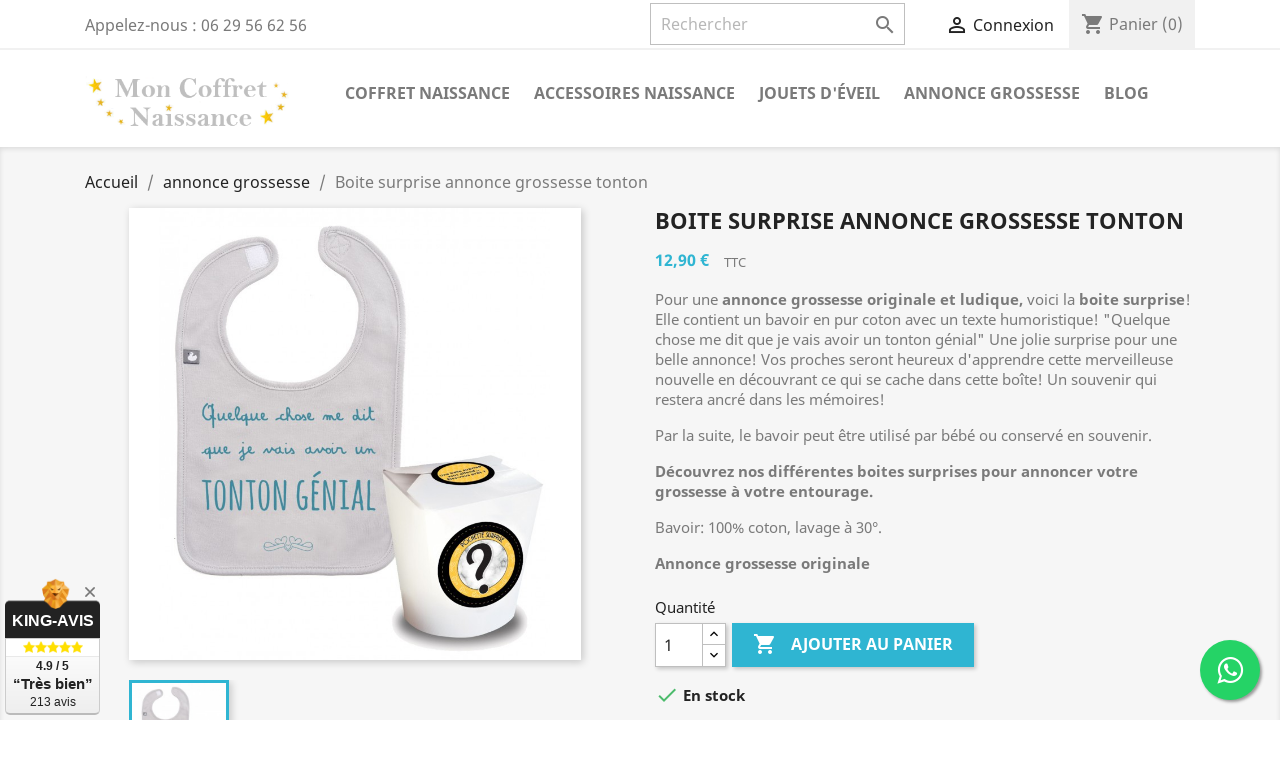

--- FILE ---
content_type: text/html; charset=utf-8
request_url: https://www.moncoffretnaissance.fr/annonce-grossesse/703-boite-surprise-annonce-grossesse-tonton.html
body_size: 16074
content:
<!doctype html>
<html lang="fr">

  <head>
    
       
 
 <script async src="https://pagead2.googlesyndication.com/pagead/js/adsbygoogle.js?client=ca-pub-4605645327090319"
     crossorigin="anonymous"></script>


  <meta charset="utf-8">


  <meta http-equiv="x-ua-compatible" content="ie=edge">


 
            <link rel="canonical" href="https://www.moncoffretnaissance.fr/annonce-grossesse/685-boite-surprise-annonce-grossesse-mamie.html"> 
	
  <title>Boite surprise annonce grossesse tonton - Mon Coffret Naissance</title>
  <meta name="description" content="Découvrez toutes nos idées à petits prix pour annoncer votre grossesse à vos proches! Idée annonce grossesse originale!Boite surprise, bavoir, carte à gratter">
  <meta name="keywords" content="">
      
        



  <meta name="viewport" content="width=device-width, initial-scale=1">



  <link rel="icon" type="image/vnd.microsoft.icon" href="https://www.moncoffretnaissance.fr/img/favicon.ico?1574519459">
  <link rel="shortcut icon" type="image/x-icon" href="https://www.moncoffretnaissance.fr/img/favicon.ico?1574519459">



    <link rel="stylesheet" href="https://www.moncoffretnaissance.fr/themes/classic/assets/css/theme.css" type="text/css" media="all">
  <link rel="stylesheet" href="https://www.moncoffretnaissance.fr/modules/mondialrelay/views/css/front/checkout.css" type="text/css" media="all">
  <link rel="stylesheet" href="https://www.moncoffretnaissance.fr/modules/blockreassurance/views/dist/front.css" type="text/css" media="all">
  <link rel="stylesheet" href="https://www.moncoffretnaissance.fr/modules/ps_socialfollow/views/css/ps_socialfollow.css" type="text/css" media="all">
  <link rel="stylesheet" href="https://www.moncoffretnaissance.fr/modules/kingavis/views/css/styles_1.7.css" type="text/css" media="all">
  <link rel="stylesheet" href="https://www.moncoffretnaissance.fr/modules/productcomments/views/css/productcomments.css" type="text/css" media="all">
  <link rel="stylesheet" href="https://www.moncoffretnaissance.fr/modules/prestablog/views/css/grid-for-1-7-module.css" type="text/css" media="all">
  <link rel="stylesheet" href="https://www.moncoffretnaissance.fr/modules/prestablog/views/css/grid-for-1-7-module-widget.css" type="text/css" media="all">
  <link rel="stylesheet" href="https://www.moncoffretnaissance.fr/modules/prestablog/views/css/blog1.css" type="text/css" media="all">
  <link rel="stylesheet" href="https://www.moncoffretnaissance.fr/js/jquery/ui/themes/base/minified/jquery-ui.min.css" type="text/css" media="all">
  <link rel="stylesheet" href="https://www.moncoffretnaissance.fr/js/jquery/ui/themes/base/minified/jquery.ui.theme.min.css" type="text/css" media="all">
  <link rel="stylesheet" href="https://www.moncoffretnaissance.fr/modules/ps_imageslider/css/homeslider.css" type="text/css" media="all">
  <link rel="stylesheet" href="https://www.moncoffretnaissance.fr/themes/classic/assets/css/custom.css" type="text/css" media="all">




  

  <script type="text/javascript">
        var MONDIALRELAY_ADDRESS_OPC = false;
        var MONDIALRELAY_AJAX_CHECKOUT_URL = "https:\/\/www.moncoffretnaissance.fr\/module\/mondialrelay\/ajaxCheckout";
        var MONDIALRELAY_CARRIER_METHODS = [];
        var MONDIALRELAY_COUNTRY_ISO = "";
        var MONDIALRELAY_DISPLAY_MAP = "1";
        var MONDIALRELAY_ENSEIGNE = "CC20MCAO";
        var MONDIALRELAY_NATIVE_RELAY_CARRIERS_IDS = [];
        var MONDIALRELAY_NO_SELECTION_ERROR = "Veuillez s\u00e9lectionner un Point Relais.";
        var MONDIALRELAY_POSTCODE = "";
        var MONDIALRELAY_SAVE_RELAY_ERROR = "Une erreur inconnue s'est produite; votre Point Relais s\u00e9lectionn\u00e9 n'a pas pu \u00eatre enregistr\u00e9.";
        var MONDIALRELAY_SELECTED_RELAY_IDENTIFIER = null;
        var pixel_fc = "https:\/\/www.moncoffretnaissance.fr\/module\/pspixel\/FrontAjaxPixel";
        var prestashop = {"cart":{"products":[],"totals":{"total":{"type":"total","label":"Total","amount":0,"value":"0,00\u00a0\u20ac"},"total_including_tax":{"type":"total","label":"Total TTC","amount":0,"value":"0,00\u00a0\u20ac"},"total_excluding_tax":{"type":"total","label":"Total HT :","amount":0,"value":"0,00\u00a0\u20ac"}},"subtotals":{"products":{"type":"products","label":"Sous-total","amount":0,"value":"0,00\u00a0\u20ac"},"discounts":null,"shipping":{"type":"shipping","label":"Livraison","amount":0,"value":""},"tax":null},"products_count":0,"summary_string":"0 articles","vouchers":{"allowed":1,"added":[]},"discounts":[],"minimalPurchase":0,"minimalPurchaseRequired":""},"currency":{"name":"Euro","iso_code":"EUR","iso_code_num":"978","sign":"\u20ac"},"customer":{"lastname":null,"firstname":null,"email":null,"birthday":null,"newsletter":null,"newsletter_date_add":null,"optin":null,"website":null,"company":null,"siret":null,"ape":null,"is_logged":false,"gender":{"type":null,"name":null},"addresses":[]},"language":{"name":"Fran\u00e7ais (French)","iso_code":"fr","locale":"fr-FR","language_code":"fr","is_rtl":"0","date_format_lite":"d\/m\/Y","date_format_full":"d\/m\/Y H:i:s","id":1},"page":{"title":"","canonical":null,"meta":{"title":"Boite surprise annonce grossesse tonton - Mon Coffret Naissance","description":"D\u00e9couvrez toutes nos id\u00e9es \u00e0 petits prix pour annoncer votre grossesse \u00e0 vos proches! Id\u00e9e annonce grossesse originale!Boite surprise, bavoir, carte \u00e0 gratter","keywords":"","robots":"index"},"page_name":"product","body_classes":{"lang-fr":true,"lang-rtl":false,"country-FR":true,"currency-EUR":true,"layout-full-width":true,"page-product":true,"tax-display-enabled":true,"product-id-703":true,"product-Boite surprise annonce grossesse tonton":true,"product-id-category-30":true,"product-id-manufacturer-4":true,"product-id-supplier-0":true,"product-available-for-order":true},"admin_notifications":[]},"shop":{"name":"Mon coffret naissance","logo":"https:\/\/www.moncoffretnaissance.fr\/img\/coffret-bebe-logo-1574519459.jpg","stores_icon":"https:\/\/www.moncoffretnaissance.fr\/img\/logo_stores.png","favicon":"https:\/\/www.moncoffretnaissance.fr\/img\/favicon.ico"},"urls":{"base_url":"https:\/\/www.moncoffretnaissance.fr\/","current_url":"https:\/\/www.moncoffretnaissance.fr\/annonce-grossesse\/703-boite-surprise-annonce-grossesse-tonton.html","shop_domain_url":"https:\/\/www.moncoffretnaissance.fr","img_ps_url":"https:\/\/www.moncoffretnaissance.fr\/img\/","img_cat_url":"https:\/\/www.moncoffretnaissance.fr\/img\/c\/","img_lang_url":"https:\/\/www.moncoffretnaissance.fr\/img\/l\/","img_prod_url":"https:\/\/www.moncoffretnaissance.fr\/img\/p\/","img_manu_url":"https:\/\/www.moncoffretnaissance.fr\/img\/m\/","img_sup_url":"https:\/\/www.moncoffretnaissance.fr\/img\/su\/","img_ship_url":"https:\/\/www.moncoffretnaissance.fr\/img\/s\/","img_store_url":"https:\/\/www.moncoffretnaissance.fr\/img\/st\/","img_col_url":"https:\/\/www.moncoffretnaissance.fr\/img\/co\/","img_url":"https:\/\/www.moncoffretnaissance.fr\/themes\/classic\/assets\/img\/","css_url":"https:\/\/www.moncoffretnaissance.fr\/themes\/classic\/assets\/css\/","js_url":"https:\/\/www.moncoffretnaissance.fr\/themes\/classic\/assets\/js\/","pic_url":"https:\/\/www.moncoffretnaissance.fr\/upload\/","pages":{"address":"https:\/\/www.moncoffretnaissance.fr\/adresse","addresses":"https:\/\/www.moncoffretnaissance.fr\/adresses","authentication":"https:\/\/www.moncoffretnaissance.fr\/connexion","cart":"https:\/\/www.moncoffretnaissance.fr\/panier","category":"https:\/\/www.moncoffretnaissance.fr\/index.php?controller=category","cms":"https:\/\/www.moncoffretnaissance.fr\/index.php?controller=cms","contact":"https:\/\/www.moncoffretnaissance.fr\/nous-contacter","discount":"https:\/\/www.moncoffretnaissance.fr\/reduction","guest_tracking":"https:\/\/www.moncoffretnaissance.fr\/suivi-commande-invite","history":"https:\/\/www.moncoffretnaissance.fr\/historique-commandes","identity":"https:\/\/www.moncoffretnaissance.fr\/identite","index":"https:\/\/www.moncoffretnaissance.fr\/","my_account":"https:\/\/www.moncoffretnaissance.fr\/mon-compte","order_confirmation":"https:\/\/www.moncoffretnaissance.fr\/confirmation-commande","order_detail":"https:\/\/www.moncoffretnaissance.fr\/index.php?controller=order-detail","order_follow":"https:\/\/www.moncoffretnaissance.fr\/suivi-commande","order":"https:\/\/www.moncoffretnaissance.fr\/commande","order_return":"https:\/\/www.moncoffretnaissance.fr\/index.php?controller=order-return","order_slip":"https:\/\/www.moncoffretnaissance.fr\/avoirs","pagenotfound":"https:\/\/www.moncoffretnaissance.fr\/page-introuvable","password":"https:\/\/www.moncoffretnaissance.fr\/recuperation-mot-de-passe","pdf_invoice":"https:\/\/www.moncoffretnaissance.fr\/index.php?controller=pdf-invoice","pdf_order_return":"https:\/\/www.moncoffretnaissance.fr\/index.php?controller=pdf-order-return","pdf_order_slip":"https:\/\/www.moncoffretnaissance.fr\/index.php?controller=pdf-order-slip","prices_drop":"https:\/\/www.moncoffretnaissance.fr\/promotions","product":"https:\/\/www.moncoffretnaissance.fr\/index.php?controller=product","search":"https:\/\/www.moncoffretnaissance.fr\/recherche","sitemap":"https:\/\/www.moncoffretnaissance.fr\/plan-site","stores":"https:\/\/www.moncoffretnaissance.fr\/magasins","supplier":"https:\/\/www.moncoffretnaissance.fr\/fournisseur","register":"https:\/\/www.moncoffretnaissance.fr\/connexion?create_account=1","order_login":"https:\/\/www.moncoffretnaissance.fr\/commande?login=1"},"alternative_langs":[],"theme_assets":"\/themes\/classic\/assets\/","actions":{"logout":"https:\/\/www.moncoffretnaissance.fr\/?mylogout="},"no_picture_image":{"bySize":{"small_default":{"url":"https:\/\/www.moncoffretnaissance.fr\/img\/p\/fr-default-small_default.jpg","width":98,"height":98},"cart_default":{"url":"https:\/\/www.moncoffretnaissance.fr\/img\/p\/fr-default-cart_default.jpg","width":125,"height":125},"home_default":{"url":"https:\/\/www.moncoffretnaissance.fr\/img\/p\/fr-default-home_default.jpg","width":250,"height":250},"medium_default":{"url":"https:\/\/www.moncoffretnaissance.fr\/img\/p\/fr-default-medium_default.jpg","width":452,"height":452},"large_default":{"url":"https:\/\/www.moncoffretnaissance.fr\/img\/p\/fr-default-large_default.jpg","width":800,"height":800}},"small":{"url":"https:\/\/www.moncoffretnaissance.fr\/img\/p\/fr-default-small_default.jpg","width":98,"height":98},"medium":{"url":"https:\/\/www.moncoffretnaissance.fr\/img\/p\/fr-default-home_default.jpg","width":250,"height":250},"large":{"url":"https:\/\/www.moncoffretnaissance.fr\/img\/p\/fr-default-large_default.jpg","width":800,"height":800},"legend":""}},"configuration":{"display_taxes_label":true,"display_prices_tax_incl":true,"is_catalog":false,"show_prices":true,"opt_in":{"partner":false},"quantity_discount":{"type":"discount","label":"Remise sur prix unitaire"},"voucher_enabled":1,"return_enabled":0},"field_required":[],"breadcrumb":{"links":[{"title":"Accueil","url":"https:\/\/www.moncoffretnaissance.fr\/"},{"title":"annonce grossesse","url":"https:\/\/www.moncoffretnaissance.fr\/30-annonce-grossesse"},{"title":"Boite surprise annonce grossesse tonton","url":"https:\/\/www.moncoffretnaissance.fr\/annonce-grossesse\/703-boite-surprise-annonce-grossesse-tonton.html"}],"count":3},"link":{"protocol_link":"https:\/\/","protocol_content":"https:\/\/"},"time":1769297423,"static_token":"02456519a04ea55af5e55894c23ec1eb","token":"c3add1413f05700a5990eb40b87c728b","debug":false};
        var psemailsubscription_subscription = "https:\/\/www.moncoffretnaissance.fr\/module\/ps_emailsubscription\/subscription";
        var psr_icon_color = "#F19D76";
      </script>



  <!-- Facebook Pixel Code -->

    <script>

    !function(f,b,e,v,n,t,s)
    {if(f.fbq)return;n=f.fbq=function(){n.callMethod? n.callMethod.apply(n,arguments):n.queue.push(arguments)};
    if(!f._fbq)f._fbq=n;n.push=n;n.loaded=!0;n.version='2.0';n.agent='plprestashop-download'; // n.agent to keep because of partnership
    n.queue=[];t=b.createElement(e);t.async=!0;
    t.src=v;s=b.getElementsByTagName(e)[0];
    s.parentNode.insertBefore(t,s)}(window, document,'script', 'https://connect.facebook.net/en_US/fbevents.js');
    fbq('init', '2467583069942150');
    fbq('track', 'PageView');

    </script>

<noscript>
<img height="1" width="1" style="display:none" src="https://www.facebook.com/tr?id=2467583069942150&ev=PageView&noscript=1"/>
</noscript>

<!-- End Facebook Pixel Code -->

<!-- DO NOT MODIFY -->
<!-- End Facebook Pixel Code -->

<!-- Set Facebook Pixel Product Export -->
    <meta property="og:title" content="Boite surprise annonce grossesse tonton">
    <meta property="og:description" content="Pour une annonce grossesse originale et ludique, voici la boite surprise! Elle contient un bavoir en pur coton avec un texte humoristique! &quot;Quelque chose me dit que je vais avoir un tonton génial&quot; Une jolie surprise pour une belle annonce! Vos proches seront heureux d&#039;apprendre cette merveilleuse nouvelle en découvrant ce qui se cache dans cette boîte! Un souvenir qui restera ancré dans les mémoires!
Par la suite, le bavoir peut être utilisé par bébé ou conservé en souvenir. 
Découvrez nos différentes boites surprises pour annoncer votre grossesse à votre entourage.
Bavoir: 100% coton, lavage à 30°.
Annonce grossesse originale">
    <meta property="og:url" content="https://www.moncoffretnaissance.fr/annonce-grossesse/703-boite-surprise-annonce-grossesse-tonton.html">
    <meta property="og:image" content="https://www.moncoffretnaissance.fr/1382-medium_default/boite-surprise-annonce-grossesse-tonton.jpg">
    <meta property="product:brand" content="BB&amp;CO">
    <meta property="product:availability" content="In stock">
    <meta property="product:condition" content="new">
    <meta property="product:price:amount" content="12.9">
    <meta property="product:price:currency" content="EUR">
    <meta property="product:retailer_item_id" content="703">
<!-- END OF Set Facebook Pixel Product Export -->


<script>
fbq('track', 'ViewContent', {content_name: 'Boite surprise annonce grossesse tonton (FR)', content_ids: ['703'], content_type: 'product', value: 12.9, currency: 'EUR'});
</script>


  <script async src="https://www.googletagmanager.com/gtag/js?id=G-VBJML7NSD0"></script>
  <script>
    window.dataLayer = window.dataLayer || [];
    function gtag(){dataLayer.push(arguments);}
    gtag('js', new Date());
    gtag(
      'config',
      'G-VBJML7NSD0',
      {
        'debug_mode':false
                              }
    );
  </script>

 <script type="text/javascript">
          document.addEventListener('DOMContentLoaded', function() {
        $('article[data-id-product="584"] a.quick-view').on(
                "click",
                function() {
                    gtag("event", "select_item", {"send_to":"G-VBJML7NSD0","items":{"item_id":584,"item_name":"Coffret naissance rose","quantity":1,"price":25.899999999999999,"currency":"EUR","index":0,"item_brand":"","item_category":"coffret-naissance","item_list_id":"product","item_variant":""}})
                });$('article[data-id-product="24"] a.quick-view').on(
                "click",
                function() {
                    gtag("event", "select_item", {"send_to":"G-VBJML7NSD0","items":{"item_id":24,"item_name":"Chaussons bébé \"J'aime mamie\" blanc","quantity":1,"price":3.9900000000000002,"currency":"EUR","index":1,"item_brand":"Coffret naissance Fruit de ma passion","item_category":"chaussons-naissance","item_list_id":"product","item_variant":""}})
                });$('article[data-id-product="717"] a.quick-view').on(
                "click",
                function() {
                    gtag("event", "select_item", {"send_to":"G-VBJML7NSD0","items":{"item_id":717,"item_name":"Veilleuse lapin Charly","quantity":1,"price":29.899999999999999,"currency":"EUR","index":2,"item_brand":"Olala boutique","item_category":"veilleuse-bebe","item_list_id":"product","item_variant":""}})
                });$('article[data-id-product="740"] a.quick-view').on(
                "click",
                function() {
                    gtag("event", "select_item", {"send_to":"G-VBJML7NSD0","items":{"item_id":740,"item_name":"Coffret cape de bain gris motif lapin","quantity":1,"price":19.899999999999999,"currency":"EUR","index":3,"item_brand":"Coffret naissance Fruit de ma passion","item_category":"coffret-naissance-mixte","item_list_id":"product","item_variant":""}})
                });$('article[data-id-product="528"] a.quick-view').on(
                "click",
                function() {
                    gtag("event", "select_item", {"send_to":"G-VBJML7NSD0","items":{"item_id":528,"item_name":"Bavoir bébé original","quantity":1,"price":10.9,"currency":"EUR","index":4,"item_brand":"BB&CO","item_category":"bavoirs","item_list_id":"product","item_variant":""}})
                });$('article[data-id-product="746"] a.quick-view').on(
                "click",
                function() {
                    gtag("event", "select_item", {"send_to":"G-VBJML7NSD0","items":{"item_id":746,"item_name":"Pyjama bébé mixte","quantity":1,"price":9.9900000000000002,"currency":"EUR","index":5,"item_brand":"Coffret naissance Fruit de ma passion","item_category":"pyjama-bebe","item_list_id":"product","item_variant":""}})
                });$('article[data-id-product="705"] a.quick-view').on(
                "click",
                function() {
                    gtag("event", "select_item", {"send_to":"G-VBJML7NSD0","items":{"item_id":705,"item_name":"Lot de jouets de motricité","quantity":1,"price":26.989999999999998,"currency":"EUR","index":6,"item_brand":"Small Foot","item_category":"jouets-d-eveil","item_list_id":"product","item_variant":""}})
                });$('article[data-id-product="759"] a.quick-view').on(
                "click",
                function() {
                    gtag("event", "select_item", {"send_to":"G-VBJML7NSD0","items":{"item_id":759,"item_name":"Coffret naissance cape de bain et doudou","quantity":1,"price":24.989999999999998,"currency":"EUR","index":7,"item_brand":"Coffret naissance Fruit de ma passion","item_category":"coffret-naissance","item_list_id":"product","item_variant":""}})
                });
      });
    </script>




    
  <meta property="og:type" content="product">
  <meta property="og:url" content="https://www.moncoffretnaissance.fr/annonce-grossesse/703-boite-surprise-annonce-grossesse-tonton.html">
  <meta property="og:title" content="Boite surprise annonce grossesse tonton - Mon Coffret Naissance">
  <meta property="og:site_name" content="Mon coffret naissance">
  <meta property="og:description" content="Découvrez toutes nos idées à petits prix pour annoncer votre grossesse à vos proches! Idée annonce grossesse originale!Boite surprise, bavoir, carte à gratter">
  <meta property="og:image" content="https://www.moncoffretnaissance.fr/1382-large_default/boite-surprise-annonce-grossesse-tonton.jpg">
      <meta property="product:pretax_price:amount" content="12.9">
    <meta property="product:pretax_price:currency" content="EUR">
    <meta property="product:price:amount" content="12.9">
    <meta property="product:price:currency" content="EUR">
    
  </head>

  <body id="product" class="lang-fr country-fr currency-eur layout-full-width page-product tax-display-enabled product-id-703 product-boite-surprise-annonce-grossesse-tonton product-id-category-30 product-id-manufacturer-4 product-id-supplier-0 product-available-for-order">
  
      

    
      
    

    <main>
      
              

      <header id="header">
        
          
  <div class="header-banner">
    
  </div>



  <nav class="header-nav">
    <div class="container">
      <div class="row">
        <div class="hidden-sm-down">
          <div class="col-md-5 col-xs-12">
            <div id="_desktop_contact_link">
  <div id="contact-link">
                Appelez-nous : <span>06 29 56 62 56</span>
      </div>
</div>

          </div>
          <div class="col-md-7 right-nav">
              <!-- Block search module TOP -->
<div id="search_widget" class="search-widget" data-search-controller-url="//www.moncoffretnaissance.fr/recherche">
	<form method="get" action="//www.moncoffretnaissance.fr/recherche">
		<input type="hidden" name="controller" value="search">
		<input type="text" name="s" value="" placeholder="Rechercher" aria-label="Rechercher">
		<button type="submit">
			<i class="material-icons search">&#xE8B6;</i>
      <span class="hidden-xl-down">Rechercher</span>
		</button>
	</form>
</div>
<!-- /Block search module TOP -->
<div id="_desktop_user_info">
  <div class="user-info">
          <a
        href="https://www.moncoffretnaissance.fr/mon-compte"
        title="Identifiez-vous"
        rel="nofollow"
      >
        <i class="material-icons">&#xE7FF;</i>
        <span class="hidden-sm-down">Connexion</span>
      </a>
      </div>
</div>
<div id="_desktop_cart">
  <div class="blockcart cart-preview inactive" data-refresh-url="//www.moncoffretnaissance.fr/module/ps_shoppingcart/ajax">
    <div class="header">
              <i class="material-icons shopping-cart">shopping_cart</i>
        <span class="hidden-sm-down">Panier</span>
        <span class="cart-products-count">(0)</span>
          </div>
  </div>
</div>

          </div>
        </div>
        <div class="hidden-md-up text-sm-center mobile">
          <div class="float-xs-left" id="menu-icon">
            <i class="material-icons d-inline">&#xE5D2;</i>
          </div>
          <div class="float-xs-right" id="_mobile_cart"></div>
          <div class="float-xs-right" id="_mobile_user_info"></div>
          <div class="top-logo" id="_mobile_logo"></div>
          <div class="clearfix"></div>
        </div>
      </div>
    </div>
  </nav>



  <div class="header-top">
    <div class="container">
       <div class="row">
        <div class="col-md-2 hidden-sm-down" id="_desktop_logo">
                            <a href="https://www.moncoffretnaissance.fr/">
                  <img class="logo img-responsive" src="https://www.moncoffretnaissance.fr/img/coffret-bebe-logo-1574519459.jpg" alt="Mon coffret naissance">
                </a>
                    </div>
        <div class="col-md-10 col-sm-12 position-static">
          

<div class="menu js-top-menu position-static hidden-sm-down" id="_desktop_top_menu">
    
          <ul class="top-menu" id="top-menu" data-depth="0">
                    <li class="category" id="category-12">
                          <a
                class="dropdown-item"
                href="https://www.moncoffretnaissance.fr/12-coffret-naissance" data-depth="0"
                              >
                                                                      <span class="float-xs-right hidden-md-up">
                    <span data-target="#top_sub_menu_26103" data-toggle="collapse" class="navbar-toggler collapse-icons">
                      <i class="material-icons add">&#xE313;</i>
                      <i class="material-icons remove">&#xE316;</i>
                    </span>
                  </span>
                                Coffret naissance
              </a>
                            <div  class="popover sub-menu js-sub-menu collapse" id="top_sub_menu_26103">
                
          <ul class="top-menu"  data-depth="1">
                    <li class="category" id="category-13">
                          <a
                class="dropdown-item dropdown-submenu"
                href="https://www.moncoffretnaissance.fr/13-coffret-naissance-fille" data-depth="1"
                              >
                                Coffret naissance fille
              </a>
                          </li>
                    <li class="category" id="category-14">
                          <a
                class="dropdown-item dropdown-submenu"
                href="https://www.moncoffretnaissance.fr/14-coffret-naissance-garcon" data-depth="1"
                              >
                                Coffret naissance garçon
              </a>
                          </li>
                    <li class="category" id="category-15">
                          <a
                class="dropdown-item dropdown-submenu"
                href="https://www.moncoffretnaissance.fr/15-coffret-naissance-mixte" data-depth="1"
                              >
                                Coffret naissance mixte
              </a>
                          </li>
                    <li class="category" id="category-32">
                          <a
                class="dropdown-item dropdown-submenu"
                href="https://www.moncoffretnaissance.fr/32-coffret-repas-bebe" data-depth="1"
                              >
                                Coffret repas bébé
              </a>
                          </li>
              </ul>
    
              </div>
                          </li>
                    <li class="category" id="category-20">
                          <a
                class="dropdown-item"
                href="https://www.moncoffretnaissance.fr/20-accessoires-naissance" data-depth="0"
                              >
                                                                      <span class="float-xs-right hidden-md-up">
                    <span data-target="#top_sub_menu_32804" data-toggle="collapse" class="navbar-toggler collapse-icons">
                      <i class="material-icons add">&#xE313;</i>
                      <i class="material-icons remove">&#xE316;</i>
                    </span>
                  </span>
                                Accessoires naissance
              </a>
                            <div  class="popover sub-menu js-sub-menu collapse" id="top_sub_menu_32804">
                
          <ul class="top-menu"  data-depth="1">
                    <li class="category" id="category-21">
                          <a
                class="dropdown-item dropdown-submenu"
                href="https://www.moncoffretnaissance.fr/21-chaussons-naissance" data-depth="1"
                              >
                                Chaussons naissance
              </a>
                          </li>
                    <li class="category" id="category-22">
                          <a
                class="dropdown-item dropdown-submenu"
                href="https://www.moncoffretnaissance.fr/22-bonnet-naissance" data-depth="1"
                              >
                                Bonnet naissance
              </a>
                          </li>
                    <li class="category" id="category-23">
                          <a
                class="dropdown-item dropdown-submenu"
                href="https://www.moncoffretnaissance.fr/23-doudou" data-depth="1"
                              >
                                Doudou
              </a>
                          </li>
                    <li class="category" id="category-24">
                          <a
                class="dropdown-item dropdown-submenu"
                href="https://www.moncoffretnaissance.fr/24-bavoirs" data-depth="1"
                              >
                                Bavoirs
              </a>
                          </li>
                    <li class="category" id="category-25">
                          <a
                class="dropdown-item dropdown-submenu"
                href="https://www.moncoffretnaissance.fr/25-gigoteuses-et-couvertures-bebe" data-depth="1"
                              >
                                Gigoteuses et couvertures bébé
              </a>
                          </li>
                    <li class="category" id="category-26">
                          <a
                class="dropdown-item dropdown-submenu"
                href="https://www.moncoffretnaissance.fr/26-body" data-depth="1"
                              >
                                Body
              </a>
                          </li>
                    <li class="category" id="category-27">
                          <a
                class="dropdown-item dropdown-submenu"
                href="https://www.moncoffretnaissance.fr/27-pyjama-bebe" data-depth="1"
                              >
                                Pyjama bébé
              </a>
                          </li>
                    <li class="category" id="category-28">
                          <a
                class="dropdown-item dropdown-submenu"
                href="https://www.moncoffretnaissance.fr/28-sucette" data-depth="1"
                              >
                                Sucette
              </a>
                          </li>
                    <li class="category" id="category-29">
                          <a
                class="dropdown-item dropdown-submenu"
                href="https://www.moncoffretnaissance.fr/29-cape-de-bain" data-depth="1"
                              >
                                Cape de bain
              </a>
                          </li>
                    <li class="category" id="category-31">
                          <a
                class="dropdown-item dropdown-submenu"
                href="https://www.moncoffretnaissance.fr/31-protege-carnet-de-sante" data-depth="1"
                              >
                                Protège-carnet de santé
              </a>
                          </li>
                    <li class="category" id="category-34">
                          <a
                class="dropdown-item dropdown-submenu"
                href="https://www.moncoffretnaissance.fr/34-lingettes-lavables" data-depth="1"
                              >
                                Lingettes lavables
              </a>
                          </li>
                    <li class="category" id="category-35">
                          <a
                class="dropdown-item dropdown-submenu"
                href="https://www.moncoffretnaissance.fr/35-veilleuse-bebe" data-depth="1"
                              >
                                Veilleuse bébé
              </a>
                          </li>
              </ul>
    
              </div>
                          </li>
                    <li class="category" id="category-33">
                          <a
                class="dropdown-item"
                href="https://www.moncoffretnaissance.fr/33-jouets-d-eveil" data-depth="0"
                              >
                                Jouets d&#039;éveil
              </a>
                          </li>
                    <li class="category" id="category-30">
                          <a
                class="dropdown-item"
                href="https://www.moncoffretnaissance.fr/30-annonce-grossesse" data-depth="0"
                              >
                                annonce grossesse
              </a>
                          </li>
                    <li class="link" id="lnk-blog">
                          <a
                class="dropdown-item"
                href="https://www.moncoffretnaissance.fr/blog" data-depth="0"
                              >
                                Blog
              </a>
                          </li>
              </ul>
    
    <div class="clearfix"></div>
</div>
<!-- Block search module TOP -->
<div id="search_widget" class="search-widget" data-search-controller-url="//www.moncoffretnaissance.fr/recherche">
	<form method="get" action="//www.moncoffretnaissance.fr/recherche">
		<input type="hidden" name="controller" value="search">
		<input type="text" name="s" value="" placeholder="Rechercher" aria-label="Rechercher">
		<button type="submit">
			<i class="material-icons search">&#xE8B6;</i>
      <span class="hidden-xl-down">Rechercher</span>
		</button>
	</form>
</div>
<!-- /Block search module TOP -->

          <div class="clearfix"></div>
        </div>
      </div>
      <div id="mobile_top_menu_wrapper" class="row hidden-md-up" style="display:none;">
        <div class="js-top-menu mobile" id="_mobile_top_menu"></div>
        <div class="js-top-menu-bottom">
          <div id="_mobile_currency_selector"></div>
          <div id="_mobile_language_selector"></div>
          <div id="_mobile_contact_link"></div>
        </div>
      </div>
    </div>
  </div>
  

        
      </header>

      
        
<aside id="notifications">
  <div class="container">
    
    
    
      </div>
</aside>
      

      <section id="wrapper">
        
        <div class="container">
          
            <nav data-depth="3" class="breadcrumb hidden-sm-down">
  <ol itemscope itemtype="http://schema.org/BreadcrumbList">
    
              
          <li itemprop="itemListElement" itemscope itemtype="https://schema.org/ListItem">
                          <a itemprop="item" href="https://www.moncoffretnaissance.fr/"><span itemprop="name">Accueil</span></a>
                        <meta itemprop="position" content="1">
          </li>
        
              
          <li itemprop="itemListElement" itemscope itemtype="https://schema.org/ListItem">
                          <a itemprop="item" href="https://www.moncoffretnaissance.fr/30-annonce-grossesse"><span itemprop="name">annonce grossesse</span></a>
                        <meta itemprop="position" content="2">
          </li>
        
              
          <li itemprop="itemListElement" itemscope itemtype="https://schema.org/ListItem">
                          <span itemprop="name">Boite surprise annonce grossesse tonton</span>
                        <meta itemprop="position" content="3">
          </li>
        
          
  </ol>
</nav>
          

          

          
  <div id="content-wrapper">
    
    

  <section id="main" itemscope itemtype="https://schema.org/Product">
    <meta itemprop="url" content="https://www.moncoffretnaissance.fr/annonce-grossesse/703-boite-surprise-annonce-grossesse-tonton.html">

    <div class="row product-container">
      <div class="col-md-6">
        
          <section class="page-content" id="content">
            
              
    <ul class="product-flags">
            </ul>


              
                <div class="images-container">
  
    <div class="product-cover">
              <img class="js-qv-product-cover" src="https://www.moncoffretnaissance.fr/1382-large_default/boite-surprise-annonce-grossesse-tonton.jpg" alt="Boite surprise annonce grossesse tonton. Bavoir original BB&amp;CO" title="Boite surprise annonce grossesse tonton. Bavoir original BB&amp;CO" style="width:100%;" itemprop="image">
        <div class="layer hidden-sm-down" data-toggle="modal" data-target="#product-modal">
          <i class="material-icons zoom-in">search</i>
        </div>
          </div>
  

  
    <div class="js-qv-mask mask">
      <ul class="product-images js-qv-product-images">
                  <li class="thumb-container">
            <img
              class="thumb js-thumb  selected "
              data-image-medium-src="https://www.moncoffretnaissance.fr/1382-medium_default/boite-surprise-annonce-grossesse-tonton.jpg"
              data-image-large-src="https://www.moncoffretnaissance.fr/1382-large_default/boite-surprise-annonce-grossesse-tonton.jpg"
              src="https://www.moncoffretnaissance.fr/1382-home_default/boite-surprise-annonce-grossesse-tonton.jpg"
              alt="Boite surprise annonce grossesse tonton. Bavoir original BB&amp;CO"
              title="Boite surprise annonce grossesse tonton. Bavoir original BB&amp;CO"
              width="100"
              itemprop="image"
            >
          </li>
              </ul>
    </div>
  

</div>
              
              <div class="scroll-box-arrows">
                <i class="material-icons left">&#xE314;</i>
                <i class="material-icons right">&#xE315;</i>
              </div>

            
          </section>
        
        </div>
        <div class="col-md-6">
          
            
              <h1 class="h1" itemprop="name">Boite surprise annonce grossesse tonton</h1>
            
          
          
              <div class="product-prices">
    
          

    
      <div
        class="product-price h5 "
        itemprop="offers"
        itemscope
        itemtype="https://schema.org/Offer"
      >
        <link itemprop="availability" href="https://schema.org/InStock"/>
        <meta itemprop="priceCurrency" content="EUR">

        <div class="current-price">
          <span itemprop="price" content="12.9">12,90 €</span>

                  </div>

        
                  
      </div>
    

    
          

    
          

    
          

    

    <div class="tax-shipping-delivery-label">
              TTC
            
      
                        </div>
  </div>
          

          <div class="product-information">
            
              <div id="product-description-short-703" class="product-description" itemprop="description"><p>Pour une <strong>annonce grossesse originale et ludique,</strong> voici la <strong>boite surprise</strong>! Elle contient un bavoir en pur coton avec un texte humoristique! "Quelque chose me dit que je vais avoir un tonton génial" Une jolie surprise pour une belle annonce! Vos proches seront heureux d'apprendre cette merveilleuse nouvelle en découvrant ce qui se cache dans cette boîte! Un souvenir qui restera ancré dans les mémoires!</p>
<p>Par la suite, le bavoir peut être utilisé par bébé ou conservé en souvenir. </p>
<p><strong>Découvrez nos différentes boites surprises pour annoncer votre grossesse à votre entourage.</strong></p>
<p>Bavoir: 100% coton, lavage à 30°.</p>
<p><strong>Annonce grossesse originale</strong></p></div>
            

            
            <div class="product-actions">
              
                <form action="https://www.moncoffretnaissance.fr/panier" method="post" id="add-to-cart-or-refresh">
                  <input type="hidden" name="token" value="02456519a04ea55af5e55894c23ec1eb">
                  <input type="hidden" name="id_product" value="703" id="product_page_product_id">
                  <input type="hidden" name="id_customization" value="0" id="product_customization_id">

                  
                    <div class="product-variants">
  </div>
                  

                  
                                      

                  
                    <section class="product-discounts">
  </section>
                  

                  
                    <div class="product-add-to-cart">
      <span class="control-label">Quantité</span>

    
      <div class="product-quantity clearfix">
        <div class="qty">
          <input
            type="number"
            name="qty"
            id="quantity_wanted"
            value="1"
            class="input-group"
            min="1"
            aria-label="Quantité"
          >
        </div>

        <div class="add">
          <button
            class="btn btn-primary add-to-cart"
            data-button-action="add-to-cart"
            type="submit"
                      >
            <i class="material-icons shopping-cart">&#xE547;</i>
            Ajouter au panier
          </button>
        </div>

        
      </div>
    

    
      <span id="product-availability">
                              <i class="material-icons rtl-no-flip product-available">&#xE5CA;</i>
                    En stock
              </span>
    

    
      <p class="product-minimal-quantity">
              </p>
    
    
  
  
</div>
                  

                  
                    <div class="product-additional-info">
  

      <div class="social-sharing">
      <span>Partager</span>
      <ul>
                  <li class="facebook icon-gray"><a href="https://www.facebook.com/sharer.php?u=https%3A%2F%2Fwww.moncoffretnaissance.fr%2Fannonce-grossesse%2F703-boite-surprise-annonce-grossesse-tonton.html" class="text-hide" title="Partager" target="_blank">Partager</a></li>
                  <li class="twitter icon-gray"><a href="https://twitter.com/intent/tweet?text=Boite+surprise+annonce+grossesse+tonton https%3A%2F%2Fwww.moncoffretnaissance.fr%2Fannonce-grossesse%2F703-boite-surprise-annonce-grossesse-tonton.html" class="text-hide" title="Tweet" target="_blank">Tweet</a></li>
                  <li class="pinterest icon-gray"><a href="https://www.pinterest.com/pin/create/button/?media=https%3A%2F%2Fwww.moncoffretnaissance.fr%2F1382%2Fboite-surprise-annonce-grossesse-tonton.jpg&amp;url=https%3A%2F%2Fwww.moncoffretnaissance.fr%2Fannonce-grossesse%2F703-boite-surprise-annonce-grossesse-tonton.html" class="text-hide" title="Pinterest" target="_blank">Pinterest</a></li>
              </ul>
    </div>
  

</div>
                  

                                    
                </form>
              

            </div>

            
              <div class="blockreassurance_product">
            <div style="cursor:pointer;" onclick="window.open('https://www.moncoffretnaissance.fr/content/5-paiement-securise')">
            <span class="item-product">
                                                        <img class="svg invisible" src="/modules/blockreassurance/views/img/reassurance/pack2/security.svg">
                                    &nbsp;
            </span>
                          <p class="block-title" style="color:#000000;">Paiement sécurisé</p>
                    </div>
            <div style="cursor:pointer;" onclick="window.open('https://www.moncoffretnaissance.fr/content/1-livraison')">
            <span class="item-product">
                                                        <img class="svg invisible" src="/modules/blockreassurance/views/img/reassurance/pack2/carrier.svg">
                                    &nbsp;
            </span>
                          <span class="block-title" style="color:#000000;"> Livraison offerte</span>
              <p style="color:#000000;">Dès 49€ d'achat en France</p>
                    </div>
            <div style="cursor:pointer;" onclick="window.open('https://www.moncoffretnaissance.fr/content/11-garantie-satisfait-ou-rembourse')">
            <span class="item-product">
                                                        <img class="svg invisible" src="/modules/blockreassurance/views/img//reassurance/pack2/satisfaction.svg">
                                    &nbsp;
            </span>
                          <p class="block-title" style="color:#000000;">Satisfait ou remboursé</p>
                    </div>
            <div style="cursor:pointer;" onclick="window.open('https://www.moncoffretnaissance.fr/content/10-emballage-cadeau-et-mot-daccompagnement-offert')">
            <span class="item-product">
                                                        <img class="svg invisible" src="/modules/blockreassurance/views/img//reassurance/pack2/gift.svg">
                                    &nbsp;
            </span>
                          <span class="block-title" style="color:#000000;">Emballage cadeau offert</span>
              <p style="color:#000000;">&amp; mot d'accompagnement</p>
                    </div>
        <div class="clearfix"></div>
</div>


      <div class="social-sharing">
      <span>Partager</span>
      <ul>
                  <li class="facebook icon-gray"><a href="https://www.facebook.com/sharer.php?u=https%3A%2F%2Fwww.moncoffretnaissance.fr%2Fannonce-grossesse%2F703-boite-surprise-annonce-grossesse-tonton.html" class="text-hide" title="Partager" target="_blank">Partager</a></li>
                  <li class="twitter icon-gray"><a href="https://twitter.com/intent/tweet?text=Boite+surprise+annonce+grossesse+tonton https%3A%2F%2Fwww.moncoffretnaissance.fr%2Fannonce-grossesse%2F703-boite-surprise-annonce-grossesse-tonton.html" class="text-hide" title="Tweet" target="_blank">Tweet</a></li>
                  <li class="pinterest icon-gray"><a href="https://www.pinterest.com/pin/create/button/?media=https%3A%2F%2Fwww.moncoffretnaissance.fr%2F1382%2Fboite-surprise-annonce-grossesse-tonton.jpg&amp;url=https%3A%2F%2Fwww.moncoffretnaissance.fr%2Fannonce-grossesse%2F703-boite-surprise-annonce-grossesse-tonton.html" class="text-hide" title="Pinterest" target="_blank">Pinterest</a></li>
              </ul>
    </div>
  

            

        </div>
      </div>
    </div>
    <div id="product_tabs_block" class="row">

            
              <div class="tabs">
                <ul class="nav nav-tabs" role="tablist">
                                      <li class="nav-item">
                       <a
                         class="nav-link active"
                         data-toggle="tab"
                         href="#description"
                         role="tab"
                         aria-controls="description"
                          aria-selected="true">Description</a>
                    </li>
                                    <li class="nav-item">
                    <a
                      class="nav-link"
                      data-toggle="tab"
                      href="#product-details"
                      role="tab"
                      aria-controls="product-details"
                      >Détails du produit</a>
                  </li>
                                                    </ul>

                <div class="tab-content" id="tab-content">
                 <div class="tab-pane fade in active" id="description" role="tabpanel">
                   
                     <div class="product-description"><h2>Une boîte surprise pour annoncer sa grossesse</h2>
<p>BB&amp;CO propose de jolies <strong>boites surprises pour annoncer votre grossesse</strong>! Elles contiennent un bavoir en coton avec un message. A vous de choisir le message que vous souhaitez en fonction de la personne à qui vous l'offrez! Certains messages sont plus génériques et s'adressent à tout le monde alors que d'autres sont destinés à une personne bien précise (papa, mamie, papi, marraine, parrain)! Le suspens est à son comble en découvrant cette boîte surprise! Effet garantit! </p>
<p>Un bonheur partagé avec une annonce qui restera ancrée dans les mémoires!</p>
<h2>Les différentes annonces grossesses originales</h2>
<p>Vous cherchez une idée pour annoncer votre grossesse à vos proches? Vous souhaitez leur annoncer de manière <strong>ludique, originale, </strong>qui sort de l'ordinaire? Découvrez toutes nos idées sur Mon Coffret Naissance! Œuf à message surprise, cartes à gratter, mugs, bavoir, boites surprises, chaussons naissance sont des petits objets à offrir à vos proches pour leur faire deviner l'heureuse nouvelle! </p>
<p>Les plus belles annoncent méritent les meilleures surprises! Quelle sera selon vous la meilleure façon d'annoncer votre grossesse? Faites votre choix parmi tous nos produits!</p>
<p>Ce qui est sûr, c'est que la surprise sera intense et le bonheur partagé! </p>
<p><strong>A retenir:</strong></p>
<p>Bavoir 100% coton, lavage à 30°</p>
<p>Produit de la marque BB&amp;CO</p>
<p><strong>Annonce grossesse originale</strong></p></div>
                   
                 </div>

                 
                   <div class="tab-pane fade"
     id="product-details"
     data-product="{&quot;id_shop_default&quot;:&quot;1&quot;,&quot;id_manufacturer&quot;:&quot;4&quot;,&quot;id_supplier&quot;:&quot;0&quot;,&quot;reference&quot;:&quot;646&quot;,&quot;is_virtual&quot;:&quot;0&quot;,&quot;delivery_in_stock&quot;:&quot;&quot;,&quot;delivery_out_stock&quot;:&quot;&quot;,&quot;id_category_default&quot;:&quot;30&quot;,&quot;on_sale&quot;:&quot;0&quot;,&quot;online_only&quot;:&quot;0&quot;,&quot;ecotax&quot;:0,&quot;minimal_quantity&quot;:&quot;1&quot;,&quot;low_stock_threshold&quot;:null,&quot;low_stock_alert&quot;:&quot;0&quot;,&quot;price&quot;:&quot;12,90\u00a0\u20ac&quot;,&quot;unity&quot;:&quot;&quot;,&quot;unit_price_ratio&quot;:&quot;0.000000&quot;,&quot;additional_shipping_cost&quot;:&quot;0.000000&quot;,&quot;customizable&quot;:&quot;0&quot;,&quot;text_fields&quot;:&quot;0&quot;,&quot;uploadable_files&quot;:&quot;0&quot;,&quot;redirect_type&quot;:&quot;301-category&quot;,&quot;id_type_redirected&quot;:&quot;0&quot;,&quot;available_for_order&quot;:&quot;1&quot;,&quot;available_date&quot;:&quot;0000-00-00&quot;,&quot;show_condition&quot;:&quot;0&quot;,&quot;condition&quot;:&quot;new&quot;,&quot;show_price&quot;:&quot;1&quot;,&quot;indexed&quot;:&quot;1&quot;,&quot;visibility&quot;:&quot;both&quot;,&quot;cache_default_attribute&quot;:&quot;0&quot;,&quot;advanced_stock_management&quot;:&quot;0&quot;,&quot;date_add&quot;:&quot;2021-06-17 15:54:01&quot;,&quot;date_upd&quot;:&quot;2023-04-06 14:16:34&quot;,&quot;pack_stock_type&quot;:&quot;3&quot;,&quot;meta_description&quot;:&quot;D\u00e9couvrez toutes nos id\u00e9es \u00e0 petits prix pour annoncer votre grossesse \u00e0 vos proches! Id\u00e9e annonce grossesse originale!Boite surprise, bavoir, carte \u00e0 gratter&quot;,&quot;meta_keywords&quot;:&quot;&quot;,&quot;meta_title&quot;:&quot;Boite surprise annonce grossesse tonton - Mon Coffret Naissance&quot;,&quot;link_rewrite&quot;:&quot;boite-surprise-annonce-grossesse-tonton&quot;,&quot;name&quot;:&quot;Boite surprise annonce grossesse tonton&quot;,&quot;description&quot;:&quot;&lt;h2&gt;Une bo\u00eete surprise pour annoncer sa grossesse&lt;\/h2&gt;\n&lt;p&gt;BB&amp;amp;CO propose de jolies &lt;strong&gt;boites surprises pour annoncer votre grossesse&lt;\/strong&gt;! Elles contiennent un bavoir en coton avec un message. A vous de choisir le message que vous souhaitez en fonction de la personne \u00e0 qui vous l&#039;offrez! Certains messages sont plus g\u00e9n\u00e9riques et s&#039;adressent \u00e0 tout le monde alors que d&#039;autres sont destin\u00e9s \u00e0 une personne bien pr\u00e9cise (papa, mamie, papi, marraine, parrain)! Le suspens est \u00e0 son comble en d\u00e9couvrant cette bo\u00eete surprise! Effet garantit!\u00a0&lt;\/p&gt;\n&lt;p&gt;Un bonheur partag\u00e9 avec une annonce qui restera ancr\u00e9e dans les m\u00e9moires!&lt;\/p&gt;\n&lt;h2&gt;Les diff\u00e9rentes annonces grossesses originales&lt;\/h2&gt;\n&lt;p&gt;Vous cherchez une id\u00e9e pour annoncer votre grossesse \u00e0 vos proches? Vous souhaitez leur annoncer de mani\u00e8re &lt;strong&gt;ludique, originale,\u00a0&lt;\/strong&gt;qui sort de l&#039;ordinaire? D\u00e9couvrez toutes nos id\u00e9es sur Mon Coffret Naissance! \u0152uf \u00e0 message surprise, cartes \u00e0 gratter, mugs, bavoir, boites surprises, chaussons naissance\u00a0sont des petits objets\u00a0\u00e0 offrir \u00e0 vos proches pour leur faire deviner l&#039;heureuse nouvelle!\u00a0&lt;\/p&gt;\n&lt;p&gt;Les plus belles annoncent m\u00e9ritent les meilleures surprises! Quelle sera selon vous la meilleure fa\u00e7on d&#039;annoncer votre grossesse? Faites votre choix parmi tous nos produits!&lt;\/p&gt;\n&lt;p&gt;Ce qui est s\u00fbr, c&#039;est que la surprise sera intense et le bonheur partag\u00e9!\u00a0&lt;\/p&gt;\n&lt;p&gt;&lt;strong&gt;A retenir:&lt;\/strong&gt;&lt;\/p&gt;\n&lt;p&gt;Bavoir 100% coton, lavage \u00e0 30\u00b0&lt;\/p&gt;\n&lt;p&gt;Produit de la marque BB&amp;amp;CO&lt;\/p&gt;\n&lt;p&gt;&lt;strong&gt;Annonce grossesse originale&lt;\/strong&gt;&lt;\/p&gt;&quot;,&quot;description_short&quot;:&quot;&lt;p&gt;Pour une &lt;strong&gt;annonce grossesse originale et ludique,&lt;\/strong&gt; voici la &lt;strong&gt;boite surprise&lt;\/strong&gt;! Elle contient un bavoir en pur coton avec un texte humoristique! \&quot;Quelque chose me dit que je vais avoir un tonton g\u00e9nial\&quot;\u00a0Une jolie surprise pour une belle annonce! Vos proches seront heureux d&#039;apprendre cette merveilleuse nouvelle en d\u00e9couvrant ce qui se cache dans cette bo\u00eete!\u00a0Un souvenir qui restera ancr\u00e9 dans les m\u00e9moires!&lt;\/p&gt;\n&lt;p&gt;Par la suite, le bavoir peut \u00eatre utilis\u00e9 par b\u00e9b\u00e9 ou conserv\u00e9 en souvenir.\u00a0&lt;\/p&gt;\n&lt;p&gt;&lt;strong&gt;D\u00e9couvrez nos diff\u00e9rentes boites surprises pour annoncer votre grossesse \u00e0 votre entourage.&lt;\/strong&gt;&lt;\/p&gt;\n&lt;p&gt;Bavoir: 100% coton, lavage \u00e0 30\u00b0.&lt;\/p&gt;\n&lt;p&gt;&lt;strong&gt;Annonce grossesse originale&lt;\/strong&gt;&lt;\/p&gt;&quot;,&quot;available_now&quot;:&quot;&quot;,&quot;available_later&quot;:&quot;&quot;,&quot;id&quot;:703,&quot;id_product&quot;:703,&quot;out_of_stock&quot;:0,&quot;new&quot;:0,&quot;id_product_attribute&quot;:&quot;0&quot;,&quot;quantity_wanted&quot;:1,&quot;extraContent&quot;:[],&quot;allow_oosp&quot;:0,&quot;category&quot;:&quot;annonce-grossesse&quot;,&quot;category_name&quot;:&quot;annonce grossesse&quot;,&quot;link&quot;:&quot;https:\/\/www.moncoffretnaissance.fr\/annonce-grossesse\/703-boite-surprise-annonce-grossesse-tonton.html&quot;,&quot;attribute_price&quot;:0,&quot;price_tax_exc&quot;:12.9,&quot;price_without_reduction&quot;:12.9,&quot;reduction&quot;:0,&quot;specific_prices&quot;:[],&quot;quantity&quot;:1,&quot;quantity_all_versions&quot;:1,&quot;id_image&quot;:&quot;fr-default&quot;,&quot;features&quot;:[],&quot;attachments&quot;:[],&quot;virtual&quot;:0,&quot;pack&quot;:0,&quot;packItems&quot;:[],&quot;nopackprice&quot;:0,&quot;customization_required&quot;:false,&quot;rate&quot;:0,&quot;tax_name&quot;:&quot;&quot;,&quot;ecotax_rate&quot;:0,&quot;unit_price&quot;:&quot;&quot;,&quot;customizations&quot;:{&quot;fields&quot;:[]},&quot;id_customization&quot;:0,&quot;is_customizable&quot;:false,&quot;show_quantities&quot;:false,&quot;quantity_label&quot;:&quot;Article&quot;,&quot;quantity_discounts&quot;:[],&quot;customer_group_discount&quot;:0,&quot;images&quot;:[{&quot;bySize&quot;:{&quot;small_default&quot;:{&quot;url&quot;:&quot;https:\/\/www.moncoffretnaissance.fr\/1382-small_default\/boite-surprise-annonce-grossesse-tonton.jpg&quot;,&quot;width&quot;:98,&quot;height&quot;:98},&quot;cart_default&quot;:{&quot;url&quot;:&quot;https:\/\/www.moncoffretnaissance.fr\/1382-cart_default\/boite-surprise-annonce-grossesse-tonton.jpg&quot;,&quot;width&quot;:125,&quot;height&quot;:125},&quot;home_default&quot;:{&quot;url&quot;:&quot;https:\/\/www.moncoffretnaissance.fr\/1382-home_default\/boite-surprise-annonce-grossesse-tonton.jpg&quot;,&quot;width&quot;:250,&quot;height&quot;:250},&quot;medium_default&quot;:{&quot;url&quot;:&quot;https:\/\/www.moncoffretnaissance.fr\/1382-medium_default\/boite-surprise-annonce-grossesse-tonton.jpg&quot;,&quot;width&quot;:452,&quot;height&quot;:452},&quot;large_default&quot;:{&quot;url&quot;:&quot;https:\/\/www.moncoffretnaissance.fr\/1382-large_default\/boite-surprise-annonce-grossesse-tonton.jpg&quot;,&quot;width&quot;:800,&quot;height&quot;:800}},&quot;small&quot;:{&quot;url&quot;:&quot;https:\/\/www.moncoffretnaissance.fr\/1382-small_default\/boite-surprise-annonce-grossesse-tonton.jpg&quot;,&quot;width&quot;:98,&quot;height&quot;:98},&quot;medium&quot;:{&quot;url&quot;:&quot;https:\/\/www.moncoffretnaissance.fr\/1382-home_default\/boite-surprise-annonce-grossesse-tonton.jpg&quot;,&quot;width&quot;:250,&quot;height&quot;:250},&quot;large&quot;:{&quot;url&quot;:&quot;https:\/\/www.moncoffretnaissance.fr\/1382-large_default\/boite-surprise-annonce-grossesse-tonton.jpg&quot;,&quot;width&quot;:800,&quot;height&quot;:800},&quot;legend&quot;:&quot;Boite surprise annonce grossesse tonton. Bavoir original BB&amp;CO&quot;,&quot;id_image&quot;:&quot;1382&quot;,&quot;cover&quot;:&quot;1&quot;,&quot;position&quot;:&quot;1&quot;,&quot;associatedVariants&quot;:[]}],&quot;cover&quot;:{&quot;bySize&quot;:{&quot;small_default&quot;:{&quot;url&quot;:&quot;https:\/\/www.moncoffretnaissance.fr\/1382-small_default\/boite-surprise-annonce-grossesse-tonton.jpg&quot;,&quot;width&quot;:98,&quot;height&quot;:98},&quot;cart_default&quot;:{&quot;url&quot;:&quot;https:\/\/www.moncoffretnaissance.fr\/1382-cart_default\/boite-surprise-annonce-grossesse-tonton.jpg&quot;,&quot;width&quot;:125,&quot;height&quot;:125},&quot;home_default&quot;:{&quot;url&quot;:&quot;https:\/\/www.moncoffretnaissance.fr\/1382-home_default\/boite-surprise-annonce-grossesse-tonton.jpg&quot;,&quot;width&quot;:250,&quot;height&quot;:250},&quot;medium_default&quot;:{&quot;url&quot;:&quot;https:\/\/www.moncoffretnaissance.fr\/1382-medium_default\/boite-surprise-annonce-grossesse-tonton.jpg&quot;,&quot;width&quot;:452,&quot;height&quot;:452},&quot;large_default&quot;:{&quot;url&quot;:&quot;https:\/\/www.moncoffretnaissance.fr\/1382-large_default\/boite-surprise-annonce-grossesse-tonton.jpg&quot;,&quot;width&quot;:800,&quot;height&quot;:800}},&quot;small&quot;:{&quot;url&quot;:&quot;https:\/\/www.moncoffretnaissance.fr\/1382-small_default\/boite-surprise-annonce-grossesse-tonton.jpg&quot;,&quot;width&quot;:98,&quot;height&quot;:98},&quot;medium&quot;:{&quot;url&quot;:&quot;https:\/\/www.moncoffretnaissance.fr\/1382-home_default\/boite-surprise-annonce-grossesse-tonton.jpg&quot;,&quot;width&quot;:250,&quot;height&quot;:250},&quot;large&quot;:{&quot;url&quot;:&quot;https:\/\/www.moncoffretnaissance.fr\/1382-large_default\/boite-surprise-annonce-grossesse-tonton.jpg&quot;,&quot;width&quot;:800,&quot;height&quot;:800},&quot;legend&quot;:&quot;Boite surprise annonce grossesse tonton. Bavoir original BB&amp;CO&quot;,&quot;id_image&quot;:&quot;1382&quot;,&quot;cover&quot;:&quot;1&quot;,&quot;position&quot;:&quot;1&quot;,&quot;associatedVariants&quot;:[]},&quot;has_discount&quot;:false,&quot;discount_type&quot;:null,&quot;discount_percentage&quot;:null,&quot;discount_percentage_absolute&quot;:null,&quot;discount_amount&quot;:null,&quot;discount_amount_to_display&quot;:null,&quot;price_amount&quot;:12.9,&quot;unit_price_full&quot;:&quot;&quot;,&quot;show_availability&quot;:true,&quot;availability_date&quot;:null,&quot;availability_message&quot;:&quot;En stock&quot;,&quot;availability&quot;:&quot;available&quot;}"
     role="tabpanel"
  >
  
          <div class="product-manufacturer">
                  <a href="https://www.moncoffretnaissance.fr/marques/4-bbco">
            <img src="https://www.moncoffretnaissance.fr/img/m/4.jpg" class="img img-thumbnail manufacturer-logo" alt="BB&amp;CO">
          </a>
              </div>
              <div class="product-reference">
        <label class="label">Référence </label>
        <span itemprop="sku">646</span>
      </div>
      

  
      

  
      

  
    <div class="product-out-of-stock">
      
    </div>
  

  
      

    
      

  
      
</div>
                 

                 
                                    

                               </div>
            </div>
          
        </div>
      </div>
   

    
              <section class="product-accessories clearfix">
          <p class="h5 text-uppercase">Vous aimerez aussi</p>
          <div class="products" itemscope itemtype="http://schema.org/ItemList">
                          
                
<div itemprop="itemListElement" itemscope itemtype="http://schema.org/ListItem">
  <meta itemprop="position" content="0" />  <article class="product-miniature js-product-miniature" data-id-product="19" data-id-product-attribute="63" itemprop="item" itemscope itemtype="http://schema.org/Product">
    <div class="thumbnail-container">
      
                  <a href="https://www.moncoffretnaissance.fr/chaussons-naissance/19-63-chausson-bebe-j-aime-tonton-blanc.html#/2-taille-0_3_mois/8-couleur-blanc" class="thumbnail product-thumbnail">
            <img
              src="https://www.moncoffretnaissance.fr/500-home_default/chausson-bebe-j-aime-tonton-blanc.jpg"
              alt="Chaussons naissance blanc j&#039;aime tonton"
              data-full-size-image-url="https://www.moncoffretnaissance.fr/500-large_default/chausson-bebe-j-aime-tonton-blanc.jpg"
              />
          </a>
              

      <div class="product-description">
        
                      <span class="h3 product-title block" itemprop="name"><a href="https://www.moncoffretnaissance.fr/chaussons-naissance/19-63-chausson-bebe-j-aime-tonton-blanc.html#/2-taille-0_3_mois/8-couleur-blanc" itemprop="url" content="https://www.moncoffretnaissance.fr/chaussons-naissance/19-63-chausson-bebe-j-aime-tonton-blanc.html#/2-taille-0_3_mois/8-couleur-blanc">Chaussons bébé &quot;J&#039;aime...</a></span>
                  

        
                      <div class="product-price-and-shipping">
              
              

              <span class="price" aria-label="Prix">3,99 €</span>
              <div itemprop="offers" itemscope itemtype="http://schema.org/Offer" class="invisible">
                <meta itemprop="priceCurrency" content="EUR" />
                <meta itemprop="price" content="3.99" />
              </div>

              

              
            </div>
                  

        
          
<div class="product-list-reviews" data-id="19" data-url="https://www.moncoffretnaissance.fr/module/productcomments/CommentGrade">
  <div class="grade-stars small-stars"></div>
  <div class="comments-nb"></div>
</div>

        
      </div>

      
    <ul class="product-flags">
            </ul>


      <div class="highlighted-informations hidden-sm-down">
        
          <a class="quick-view" href="#" data-link-action="quickview">
            <i class="material-icons search">&#xE8B6;</i> Aperçu rapide
          </a>
        

        
                      <div class="variant-links">
      <a href="https://www.moncoffretnaissance.fr/chaussons-naissance/19-63-chausson-bebe-j-aime-tonton-blanc.html#/2-taille-0_3_mois/8-couleur-blanc"
       class="color"
       title="Blanc"
       aria-label="Blanc"
       style="background-color: #ffffff"     ></a>
    <span class="js-count count"></span>
</div>
                  
      </div>
    </div>
  </article>
</div>

              
                          
                
<div itemprop="itemListElement" itemscope itemtype="http://schema.org/ListItem">
  <meta itemprop="position" content="1" />  <article class="product-miniature js-product-miniature" data-id-product="433" data-id-product-attribute="233" itemprop="item" itemscope itemtype="http://schema.org/Product">
    <div class="thumbnail-container">
      
                  <a href="https://www.moncoffretnaissance.fr/annonce-grossesse/433-233-oeufs-pour-annoncer-sa-grossesse.html#/10-couleur-rouge/35-oeufs-tu_vas_etre_papa_" class="thumbnail product-thumbnail">
            <img
              src="https://www.moncoffretnaissance.fr/712-home_default/oeufs-pour-annoncer-sa-grossesse.jpg"
              alt="Oeuf rouge à message surprise"
              data-full-size-image-url="https://www.moncoffretnaissance.fr/712-large_default/oeufs-pour-annoncer-sa-grossesse.jpg"
              />
          </a>
              

      <div class="product-description">
        
                      <span class="h3 product-title block" itemprop="name"><a href="https://www.moncoffretnaissance.fr/annonce-grossesse/433-233-oeufs-pour-annoncer-sa-grossesse.html#/10-couleur-rouge/35-oeufs-tu_vas_etre_papa_" itemprop="url" content="https://www.moncoffretnaissance.fr/annonce-grossesse/433-233-oeufs-pour-annoncer-sa-grossesse.html#/10-couleur-rouge/35-oeufs-tu_vas_etre_papa_">Oeufs pour annoncer sa...</a></span>
                  

        
                      <div class="product-price-and-shipping">
              
              

              <span class="price" aria-label="Prix">7,90 €</span>
              <div itemprop="offers" itemscope itemtype="http://schema.org/Offer" class="invisible">
                <meta itemprop="priceCurrency" content="EUR" />
                <meta itemprop="price" content="7.9" />
              </div>

              

              
            </div>
                  

        
          
<div class="product-list-reviews" data-id="433" data-url="https://www.moncoffretnaissance.fr/module/productcomments/CommentGrade">
  <div class="grade-stars small-stars"></div>
  <div class="comments-nb"></div>
</div>

        
      </div>

      
    <ul class="product-flags">
            </ul>


      <div class="highlighted-informations hidden-sm-down">
        
          <a class="quick-view" href="#" data-link-action="quickview">
            <i class="material-icons search">&#xE8B6;</i> Aperçu rapide
          </a>
        

        
                      <div class="variant-links">
      <a href="https://www.moncoffretnaissance.fr/annonce-grossesse/433-233-oeufs-pour-annoncer-sa-grossesse.html#/10-couleur-rouge/35-oeufs-tu_vas_etre_papa_"
       class="color"
       title="Rouge"
       aria-label="Rouge"
       style="background-color: #E84C3D"     ></a>
      <a href="https://www.moncoffretnaissance.fr/annonce-grossesse/433-237-oeufs-pour-annoncer-sa-grossesse.html#/15-couleur-vert/36-oeufs-tu_vas_etre_mamie_"
       class="color"
       title="Vert"
       aria-label="Vert"
       style="background-color: #A0D468"     ></a>
      <a href="https://www.moncoffretnaissance.fr/annonce-grossesse/433-297-oeufs-pour-annoncer-sa-grossesse.html#/35-oeufs-tu_vas_etre_papa_/51-couleur-argente"
       class="color"
       title="Argenté"
       aria-label="Argenté"
       style="background-color: silver"     ></a>
      <a href="https://www.moncoffretnaissance.fr/annonce-grossesse/433-303-oeufs-pour-annoncer-sa-grossesse.html#/35-oeufs-tu_vas_etre_papa_/52-couleur-bleu_canard"
       class="color"
       title="Bleu canard"
       aria-label="Bleu canard"
       style="background-color: #048b9a"     ></a>
    <span class="js-count count"></span>
</div>
                  
      </div>
    </div>
  </article>
</div>

              
                          
                
<div itemprop="itemListElement" itemscope itemtype="http://schema.org/ListItem">
  <meta itemprop="position" content="2" />  <article class="product-miniature js-product-miniature" data-id-product="637" data-id-product-attribute="0" itemprop="item" itemscope itemtype="http://schema.org/Product">
    <div class="thumbnail-container">
      
                  <a href="https://www.moncoffretnaissance.fr/annonce-grossesse/637-carte-a-gratter-annonce-grossesse-tonton.html" class="thumbnail product-thumbnail">
            <img
              src="https://www.moncoffretnaissance.fr/1150-home_default/carte-a-gratter-annonce-grossesse-tonton.jpg"
              alt="Carte à gratter annonce grossesse: Tu vas être tonton!"
              data-full-size-image-url="https://www.moncoffretnaissance.fr/1150-large_default/carte-a-gratter-annonce-grossesse-tonton.jpg"
              />
          </a>
              

      <div class="product-description">
        
                      <span class="h3 product-title block" itemprop="name"><a href="https://www.moncoffretnaissance.fr/annonce-grossesse/637-carte-a-gratter-annonce-grossesse-tonton.html" itemprop="url" content="https://www.moncoffretnaissance.fr/annonce-grossesse/637-carte-a-gratter-annonce-grossesse-tonton.html">Carte à gratter annonce...</a></span>
                  

        
                      <div class="product-price-and-shipping">
              
              

              <span class="price" aria-label="Prix">2,20 €</span>
              <div itemprop="offers" itemscope itemtype="http://schema.org/Offer" class="invisible">
                <meta itemprop="priceCurrency" content="EUR" />
                <meta itemprop="price" content="2.2" />
              </div>

              

              
            </div>
                  

        
          
<div class="product-list-reviews" data-id="637" data-url="https://www.moncoffretnaissance.fr/module/productcomments/CommentGrade">
  <div class="grade-stars small-stars"></div>
  <div class="comments-nb"></div>
</div>

        
      </div>

      
    <ul class="product-flags">
            </ul>


      <div class="highlighted-informations no-variants hidden-sm-down">
        
          <a class="quick-view" href="#" data-link-action="quickview">
            <i class="material-icons search">&#xE8B6;</i> Aperçu rapide
          </a>
        

        
                  
      </div>
    </div>
  </article>
</div>

              
                      </div>
        </section>
          

    
       <script type="text/javascript">
          document.addEventListener('DOMContentLoaded', function() {
        gtag("event", "view_item", {"send_to": "G-VBJML7NSD0", "currency": "EUR", "value": 12.9, "items": [{"item_id":703,"item_name":"Boite surprise annonce grossesse tonton","currency":"EUR","item_brand":[],"item_category":"annonce grossesse","price":12.9,"quantity":1}]});
      });
    </script>
<script type="text/javascript">
  var productCommentUpdatePostErrorMessage = 'Désolé, votre avis ne peut pas être envoyé.';
  var productCommentAbuseReportErrorMessage = 'Désolé, votre rapport d\'abus ne peut pas être envoyé.';
</script>

<div id="product-comments-list-header">
  <div class="comments-nb">
    <i class="material-icons chat" data-icon="chat"></i>
    Avis (0)
  </div>
  </div>

<div id="empty-product-comment" class="product-comment-list-item">
      Aucun avis n'a été publié pour le moment.
  </div>

<div id="product-comments-list"
  data-list-comments-url="https://www.moncoffretnaissance.fr/module/productcomments/ListComments?id_product=703"
  data-update-comment-usefulness-url="https://www.moncoffretnaissance.fr/module/productcomments/UpdateCommentUsefulness"
  data-report-comment-url="https://www.moncoffretnaissance.fr/module/productcomments/ReportComment"
  data-comment-item-prototype="&lt;div class=&quot;product-comment-list-item row&quot; data-product-comment-id=&quot;@COMMENT_ID@&quot; data-product-id=&quot;@PRODUCT_ID@&quot;&gt;
  &lt;div class=&quot;col-sm-3 comment-infos&quot;&gt;
    &lt;div class=&quot;grade-stars&quot; data-grade=&quot;@COMMENT_GRADE@&quot;&gt;&lt;/div&gt;
    &lt;div class=&quot;comment-date&quot;&gt;
      @COMMENT_DATE@
    &lt;/div&gt;
    &lt;div class=&quot;comment-author&quot;&gt;
      Par @CUSTOMER_NAME@
    &lt;/div&gt;
  &lt;/div&gt;

  &lt;div class=&quot;col-sm-9 comment-content&quot;&gt;
    &lt;p class=&quot;h4&quot;&gt;@COMMENT_TITLE@&lt;/p&gt;
    &lt;p&gt;@COMMENT_COMMENT@&lt;/p&gt;
    &lt;div class=&quot;comment-buttons btn-group&quot;&gt;
            &lt;a class=&quot;report-abuse&quot; title=&quot;Signaler un abus&quot;&gt;
        &lt;i class=&quot;material-icons flag&quot; data-icon=&quot;flag&quot;&gt;&lt;/i&gt;
      &lt;/a&gt;
    &lt;/div&gt;
  &lt;/div&gt;
&lt;/div&gt;
"
  data-current-page="1"
  data-total-pages="0">
</div>

<div id="product-comments-list-footer">
  <div id="product-comments-list-pagination">
      </div>
  </div>


<script type="text/javascript">
  document.addEventListener("DOMContentLoaded", function() {
    const alertModal = $('#update-comment-usefulness-post-error');
    alertModal.on('hidden.bs.modal', function () {
      alertModal.modal('hide');
    });
  });
</script>

<div id="update-comment-usefulness-post-error" class="modal fade product-comment-modal" role="dialog" aria-hidden="true">
  <div class="modal-dialog" role="document">
    <div class="modal-content">
      <div class="modal-header">
        <p class="h2">
          <i class="material-icons error" data-icon="error"></i>
          Votre avis ne peut pas être envoyé
        </p>
      </div>
      <div class="modal-body">
        <div id="update-comment-usefulness-post-error-message">
          
        </div>
        <div class="post-comment-buttons">
          <button type="button" class="btn btn-comment btn-comment-huge" data-dismiss="modal">
            ok
          </button>
        </div>
      </div>
    </div>
  </div>
</div>


<script type="text/javascript">
  document.addEventListener("DOMContentLoaded", function() {
    const confirmModal = $('#report-comment-confirmation');
    confirmModal.on('hidden.bs.modal', function () {
      confirmModal.modal('hide');
      confirmModal.trigger('modal:confirm', false);
    });

    $('.confirm-button', confirmModal).click(function() {
      confirmModal.trigger('modal:confirm', true);
    });
    $('.refuse-button', confirmModal).click(function() {
      confirmModal.trigger('modal:confirm', false);
    });
  });
</script>

<div id="report-comment-confirmation" class="modal fade product-comment-modal" role="dialog" aria-hidden="true">
  <div class="modal-dialog" role="document">
    <div class="modal-content">
      <div class="modal-header">
        <p class="h2">
          <i class="material-icons feedback" data-icon="feedback"></i>
          Signaler le commentaire
        </p>
      </div>
      <div class="modal-body">
        <div id="report-comment-confirmation-message">
          Êtes-vous certain de vouloir signaler ce commentaire ?
        </div>
        <div class="post-comment-buttons">
          <button type="button" class="btn btn-comment-inverse btn-comment-huge refuse-button" data-dismiss="modal">
            Non
          </button>
          <button type="button" class="btn btn-comment btn-comment-huge confirm-button" data-dismiss="modal">
            Oui
          </button>
        </div>
      </div>
    </div>
  </div>
</div>


<script type="text/javascript">
  document.addEventListener("DOMContentLoaded", function() {
    const alertModal = $('#report-comment-posted');
    alertModal.on('hidden.bs.modal', function () {
      alertModal.modal('hide');
    });
  });
</script>

<div id="report-comment-posted" class="modal fade product-comment-modal" role="dialog" aria-hidden="true">
  <div class="modal-dialog" role="document">
    <div class="modal-content">
      <div class="modal-header">
        <p class="h2">
          <i class="material-icons check_circle" data-icon="check_circle"></i>
          Signalement envoyé
        </p>
      </div>
      <div class="modal-body">
        <div id="report-comment-posted-message">
          Votre signalement a bien été soumis et sera examiné par un modérateur.
        </div>
        <div class="post-comment-buttons">
          <button type="button" class="btn btn-comment btn-comment-huge" data-dismiss="modal">
            ok
          </button>
        </div>
      </div>
    </div>
  </div>
</div>


<script type="text/javascript">
  document.addEventListener("DOMContentLoaded", function() {
    const alertModal = $('#report-comment-post-error');
    alertModal.on('hidden.bs.modal', function () {
      alertModal.modal('hide');
    });
  });
</script>

<div id="report-comment-post-error" class="modal fade product-comment-modal" role="dialog" aria-hidden="true">
  <div class="modal-dialog" role="document">
    <div class="modal-content">
      <div class="modal-header">
        <p class="h2">
          <i class="material-icons error" data-icon="error"></i>
          Votre signalement ne peut pas être envoyé
        </p>
      </div>
      <div class="modal-body">
        <div id="report-comment-post-error-message">
          
        </div>
        <div class="post-comment-buttons">
          <button type="button" class="btn btn-comment btn-comment-huge" data-dismiss="modal">
            ok
          </button>
        </div>
      </div>
    </div>
  </div>
</div>

<script type="text/javascript">
  var productCommentPostErrorMessage = 'Désolé, votre avis ne peut être posté.';
</script>

<div id="post-product-comment-modal" class="modal fade product-comment-modal" role="dialog" aria-hidden="true">
  <div class="modal-dialog" role="document">
    <div class="modal-content">
      <div class="modal-header">
        <p class="h2">Donnez votre avis</p>
        <button type="button" class="close" data-dismiss="modal" aria-label="Fermer">
          <span aria-hidden="true">&times;</span>
        </button>
      </div>
      <div class="modal-body">
        <form id="post-product-comment-form" action="https://www.moncoffretnaissance.fr/module/productcomments/PostComment?id_product=703" method="POST">
          <div class="row">
            <div class="col-sm-2">
                              
                  <ul class="product-flags">
                                      </ul>
                

                
                  <div class="product-cover">
                                          <img class="js-qv-product-cover" src="https://www.moncoffretnaissance.fr/1382-medium_default/boite-surprise-annonce-grossesse-tonton.jpg" alt="Boite surprise annonce grossesse tonton. Bavoir original BB&amp;CO" title="Boite surprise annonce grossesse tonton. Bavoir original BB&amp;CO" style="width:100%;" itemprop="image">
                                      </div>
                
                          </div>
            <div class="col-sm-4">
              <p class="h3">Boite surprise annonce grossesse tonton</p>
              
                <div itemprop="description"><p>Pour une <strong>annonce grossesse originale et ludique,</strong> voici la <strong>boite surprise</strong>! Elle contient un bavoir en pur coton avec un texte humoristique! "Quelque chose me dit que je vais avoir un tonton génial" Une jolie surprise pour une belle annonce! Vos proches seront heureux d'apprendre cette merveilleuse nouvelle en découvrant ce qui se cache dans cette boîte! Un souvenir qui restera ancré dans les mémoires!</p>
<p>Par la suite, le bavoir peut être utilisé par bébé ou conservé en souvenir. </p>
<p><strong>Découvrez nos différentes boites surprises pour annoncer votre grossesse à votre entourage.</strong></p>
<p>Bavoir: 100% coton, lavage à 30°.</p>
<p><strong>Annonce grossesse originale</strong></p></div>
              
            </div>
            <div class="col-sm-6">
                              <ul id="criterions_list">
                                      <li>
                      <div class="criterion-rating">
                        <label>Note:</label>
                        <div
                          class="grade-stars"
                          data-grade="3"
                          data-input="criterion[1]">
                        </div>
                      </div>
                    </li>
                                  </ul>
                          </div>
          </div>

                      <div class="row">
              <div class="col-sm-8">
                <label class="form-label" for="comment_title">Titre<sup class="required">*</sup></label>
                <input id="comment_title" name="comment_title" type="text" value=""/>
              </div>
              <div class="col-sm-4">
                <label class="form-label" for="customer_name">Votre nom<sup class="required">*</sup></label>
                <input id="customer_name" name="customer_name" type="text" value=""/>
              </div>
            </div>
          
          <label class="form-label" for="comment_content">Avis<sup class="required">*</sup></label>
          <textarea id="comment_content" name="comment_content"></textarea>

          

          <div class="row">
            <div class="col-sm-6">
              <p class="required"><sup>*</sup> Champs requis</p>
            </div>
            <div class="col-sm-6 post-comment-buttons">
              <button type="button" class="btn btn-comment-inverse btn-comment-big" data-dismiss="modal">
                Annuler
              </button>
              <button type="submit" class="btn btn-comment btn-comment-big">
                Envoyer
              </button>
            </div>
          </div>
        </form>
      </div>
    </div>
  </div>
</div>

  
<script type="text/javascript">
  document.addEventListener("DOMContentLoaded", function() {
    const alertModal = $('#product-comment-posted-modal');
    alertModal.on('hidden.bs.modal', function () {
      alertModal.modal('hide');
    });
  });
</script>

<div id="product-comment-posted-modal" class="modal fade product-comment-modal" role="dialog" aria-hidden="true">
  <div class="modal-dialog" role="document">
    <div class="modal-content">
      <div class="modal-header">
        <p class="h2">
          <i class="material-icons check_circle" data-icon="check_circle"></i>
          Avis envoyé
        </p>
      </div>
      <div class="modal-body">
        <div id="product-comment-posted-modal-message">
          Votre commentaire a été rajouté!
        </div>
        <div class="post-comment-buttons">
          <button type="button" class="btn btn-comment btn-comment-huge" data-dismiss="modal">
            ok
          </button>
        </div>
      </div>
    </div>
  </div>
</div>


<script type="text/javascript">
  document.addEventListener("DOMContentLoaded", function() {
    const alertModal = $('#product-comment-post-error');
    alertModal.on('hidden.bs.modal', function () {
      alertModal.modal('hide');
    });
  });
</script>

<div id="product-comment-post-error" class="modal fade product-comment-modal" role="dialog" aria-hidden="true">
  <div class="modal-dialog" role="document">
    <div class="modal-content">
      <div class="modal-header">
        <p class="h2">
          <i class="material-icons error" data-icon="error"></i>
          Votre avis ne peut être envoyé
        </p>
      </div>
      <div class="modal-body">
        <div id="product-comment-post-error-message">
          
        </div>
        <div class="post-comment-buttons">
          <button type="button" class="btn btn-comment btn-comment-huge" data-dismiss="modal">
            ok
          </button>
        </div>
      </div>
    </div>
  </div>
</div>

    

    
      <div class="modal fade js-product-images-modal" id="product-modal">
  <div class="modal-dialog" role="document">
    <div class="modal-content">
      <div class="modal-body">
                <figure>
          <img class="js-modal-product-cover product-cover-modal" width="800" src="https://www.moncoffretnaissance.fr/1382-large_default/boite-surprise-annonce-grossesse-tonton.jpg" alt="Boite surprise annonce grossesse tonton. Bavoir original BB&amp;CO" title="Boite surprise annonce grossesse tonton. Bavoir original BB&amp;CO" itemprop="image">
          <figcaption class="image-caption">
          
            <div id="product-description-short" itemprop="description"><p>Pour une <strong>annonce grossesse originale et ludique,</strong> voici la <strong>boite surprise</strong>! Elle contient un bavoir en pur coton avec un texte humoristique! "Quelque chose me dit que je vais avoir un tonton génial" Une jolie surprise pour une belle annonce! Vos proches seront heureux d'apprendre cette merveilleuse nouvelle en découvrant ce qui se cache dans cette boîte! Un souvenir qui restera ancré dans les mémoires!</p>
<p>Par la suite, le bavoir peut être utilisé par bébé ou conservé en souvenir. </p>
<p><strong>Découvrez nos différentes boites surprises pour annoncer votre grossesse à votre entourage.</strong></p>
<p>Bavoir: 100% coton, lavage à 30°.</p>
<p><strong>Annonce grossesse originale</strong></p></div>
          
        </figcaption>
        </figure>
        <aside id="thumbnails" class="thumbnails js-thumbnails text-sm-center">
          
            <div class="js-modal-mask mask  nomargin ">
              <ul class="product-images js-modal-product-images">
                                  <li class="thumb-container">
                    <img data-image-large-src="https://www.moncoffretnaissance.fr/1382-large_default/boite-surprise-annonce-grossesse-tonton.jpg" class="thumb js-modal-thumb" src="https://www.moncoffretnaissance.fr/1382-home_default/boite-surprise-annonce-grossesse-tonton.jpg" alt="Boite surprise annonce grossesse tonton. Bavoir original BB&amp;CO" title="Boite surprise annonce grossesse tonton. Bavoir original BB&amp;CO" width="250" itemprop="image">
                  </li>
                              </ul>
            </div>
          
                  </aside>
      </div>
    </div><!-- /.modal-content -->
  </div><!-- /.modal-dialog -->
</div><!-- /.modal -->
    

    
      <footer class="page-footer">
        
          <!-- Footer content -->
        
      </footer>
    
  </section>


    
  </div>


          
        </div>
        
      </section>

      <footer id="footer">
        
          <div class="container">
  <div class="row">
    
      <div class="block_newsletter col-lg-8 col-md-12 col-sm-12" id="blockEmailSubscription_displayFooterBefore">
  <div class="row">
    <p id="block-newsletter-label" class="col-md-5 col-xs-12">Recevez nos offres spéciales</p>
    <div class="col-md-7 col-xs-12">
      <form action="https://www.moncoffretnaissance.fr/annonce-grossesse/703-boite-surprise-annonce-grossesse-tonton.html#blockEmailSubscription_displayFooterBefore" method="post">
        <div class="row">
          <div class="col-xs-12">
            <input
              class="btn btn-primary float-xs-right hidden-xs-down"
              name="submitNewsletter"
              type="submit"
              value="S’abonner"
            >
            <input
              class="btn btn-primary float-xs-right hidden-sm-up"
              name="submitNewsletter"
              type="submit"
              value="ok"
            >
            <div class="input-wrapper">
              <input
                name="email"
                type="email"
                value=""
                placeholder="Votre adresse e-mail"
                aria-labelledby="block-newsletter-label"
                required
              >
            </div>
            <input type="hidden" name="blockHookName" value="displayFooterBefore" />
            <input type="hidden" name="action" value="0">
            <div class="clearfix"></div>
          </div>
          <div class="col-xs-12">
                              <p>Vous pouvez vous désinscrire à tout moment. Vous trouverez pour cela nos informations de contact dans les conditions d'utilisation du site.</p>
                                                          
                        </div>
        </div>
      </form>
    </div>
  </div>
</div>

  <div class="block-social col-lg-4 col-md-12 col-sm-12">
    <ul>
              <li class="facebook"><a href="https://www.facebook.com/moncoffretnaissance.fr/?fref=ts" target="_blank">Facebook</a></li>
          </ul>
  </div>


    
  </div>
</div>
<div class="footer-container">
  <div class="container">
    <div class="row">
      
        <div class="col-md-6 links">
  <div class="row">
      <div class="col-md-6 wrapper">
      <p class="h3 hidden-sm-down">Informations</p>
            <div class="title clearfix hidden-md-up" data-target="#footer_sub_menu_72852" data-toggle="collapse">
        <span class="h3">Informations</span>
        <span class="float-xs-right">
          <span class="navbar-toggler collapse-icons">
            <i class="material-icons add">&#xE313;</i>
            <i class="material-icons remove">&#xE316;</i>
          </span>
        </span>
      </div>
      <ul id="footer_sub_menu_72852" class="collapse">
                  <li>
            <a
                id="link-cms-page-1-2"
                class="cms-page-link"
                href="https://www.moncoffretnaissance.fr/content/1-livraison"
                title="Nos conditions de livraison"
                            >
              Livraison
            </a>
          </li>
                  <li>
            <a
                id="link-cms-page-3-2"
                class="cms-page-link"
                href="https://www.moncoffretnaissance.fr/content/3-foire-aux-questions"
                title="foire aux questions"
                            >
              FAQ
            </a>
          </li>
                  <li>
            <a
                id="link-cms-page-4-2"
                class="cms-page-link"
                href="https://www.moncoffretnaissance.fr/content/4-a-propos"
                title="En savoir plus sur notre entreprise"
                            >
              Qui sommes nous?
            </a>
          </li>
                  <li>
            <a
                id="link-cms-page-5-2"
                class="cms-page-link"
                href="https://www.moncoffretnaissance.fr/content/5-paiement-securise"
                title="Notre méthode de paiement sécurisé"
                            >
              Paiement sécurisé
            </a>
          </li>
                  <li>
            <a
                id="link-cms-page-7-2"
                class="cms-page-link"
                href="https://www.moncoffretnaissance.fr/content/7-cgv"
                title=""
                            >
              CGV
            </a>
          </li>
                  <li>
            <a
                id="link-static-page-contact-2"
                class="cms-page-link"
                href="https://www.moncoffretnaissance.fr/nous-contacter"
                title="Utiliser le formulaire pour nous contacter, nous vous répondrons dans les plus brefs délais"
                            >
              Nous contacter
            </a>
          </li>
              </ul>
    </div>
    </div>
</div>
<div id="block_myaccount_infos" class="col-md-3 links wrapper">
  <p class="h3 myaccount-title hidden-sm-down">
    <a class="text-uppercase" href="https://www.moncoffretnaissance.fr/mon-compte" rel="nofollow">
      Votre compte
    </a>
  </p>
  <div class="title clearfix hidden-md-up" data-target="#footer_account_list" data-toggle="collapse">
    <span class="h3">Votre compte</span>
    <span class="float-xs-right">
      <span class="navbar-toggler collapse-icons">
        <i class="material-icons add">&#xE313;</i>
        <i class="material-icons remove">&#xE316;</i>
      </span>
    </span>
  </div>
  <ul class="account-list collapse" id="footer_account_list">
            <li>
          <a href="https://www.moncoffretnaissance.fr/identite" title="Informations personnelles" rel="nofollow">
            Informations personnelles
          </a>
        </li>
            <li>
          <a href="https://www.moncoffretnaissance.fr/historique-commandes" title="Commandes" rel="nofollow">
            Commandes
          </a>
        </li>
            <li>
          <a href="https://www.moncoffretnaissance.fr/avoirs" title="Avoirs" rel="nofollow">
            Avoirs
          </a>
        </li>
            <li>
          <a href="https://www.moncoffretnaissance.fr/adresses" title="Adresses" rel="nofollow">
            Adresses
          </a>
        </li>
            <li>
          <a href="https://www.moncoffretnaissance.fr/reduction" title="Bons de réduction" rel="nofollow">
            Bons de réduction
          </a>
        </li>
        
	</ul>
</div>
<div class="block-contact col-md-3 links wrapper">
  <div class="hidden-sm-down">
    <p class="h4 text-uppercase block-contact-title">Informations</p>
      16 rue des chênes<br />44410 Saint Lyphard<br />France
              <br>
                Appelez-nous : <span>06 29 56 62 56</span>
                    </div>
  <div class="hidden-md-up">
    <div class="title">
      <a class="h3" href="https://www.moncoffretnaissance.fr/magasins">Informations</a>
    </div>
  </div>
</div>

      
    </div>
    <div class="row">
      
        
      
    </div>
    <div class="row">
      <div class="col-md-12">
        <p class="text-sm-center">
          
            <a class="_blank" href="https://www.prestashop.com" target="_blank" rel="nofollow">
              © 2026 - Logiciel e-commerce par PrestaShop™
            </a>
          
        </p>
      </div>
    </div>
  </div>
</div>
    
        <link rel="stylesheet" href="https://maxcdn.bootstrapcdn.com/font-awesome/4.5.0/css/font-awesome.min.css">
        <a href="https://api.whatsapp.com/send?phone=33629566256&text=N h&eacute;sitez pas &agrave; me poser vos questions, j y r&eacute;pondrai avec plaisir." class="float-whatsapp" target="_blank">
        <i class="fa fa-whatsapp my-float-whatsapp"></i>
    </a>
        
      </footer>

    </main>

    
        <script type="text/javascript" src="https://www.moncoffretnaissance.fr/themes/core.js" ></script>
  <script type="text/javascript" src="https://www.moncoffretnaissance.fr/themes/classic/assets/js/theme.js" ></script>
  <script type="text/javascript" src="https://www.moncoffretnaissance.fr/modules/ps_emailsubscription/views/js/ps_emailsubscription.js" ></script>
  <script type="text/javascript" src="https://www.moncoffretnaissance.fr/modules/blockreassurance/views/dist/front.js" ></script>
  <script type="text/javascript" src="https://www.moncoffretnaissance.fr/modules/ps_emailalerts/js/mailalerts.js" ></script>
  <script type="text/javascript" src="https://king-avis.com/widgets/810-93096596c6dea4705df387056c14f5c77a20bcbf.js" ></script>
  <script type="text/javascript" src="https://www.moncoffretnaissance.fr/modules/productcomments/views/js/jquery.rating.plugin.js" ></script>
  <script type="text/javascript" src="https://www.moncoffretnaissance.fr/modules/productcomments/views/js/productListingComments.js" ></script>
  <script type="text/javascript" src="https://www.moncoffretnaissance.fr/modules/productcomments/views/js/post-comment.js" ></script>
  <script type="text/javascript" src="https://www.moncoffretnaissance.fr/modules/productcomments/views/js/list-comments.js" ></script>
  <script type="text/javascript" src="https://www.moncoffretnaissance.fr/modules/prestablog/views/js/imagesloaded.pkgd.min.js" ></script>
  <script type="text/javascript" src="https://www.moncoffretnaissance.fr/modules/prestablog/views/js/masonry.pkgd.min.js" ></script>
  <script type="text/javascript" src="https://www.moncoffretnaissance.fr/modules/ps_googleanalytics/views/js/GoogleAnalyticActionLib.js" ></script>
  <script type="text/javascript" src="https://www.moncoffretnaissance.fr/js/jquery/ui/jquery-ui.min.js" ></script>
  <script type="text/javascript" src="https://www.moncoffretnaissance.fr/modules/pspixel/views/js/printpixel.js" ></script>
  <script type="text/javascript" src="https://www.moncoffretnaissance.fr/modules/ps_shoppingcart/ps_shoppingcart.js" ></script>
  <script type="text/javascript" src="https://www.moncoffretnaissance.fr/modules/ps_imageslider/js/responsiveslides.min.js" ></script>
  <script type="text/javascript" src="https://www.moncoffretnaissance.fr/modules/ps_imageslider/js/homeslider.js" ></script>
  <script type="text/javascript" src="https://www.moncoffretnaissance.fr/modules/ps_searchbar/ps_searchbar.js" ></script>
  <script type="text/javascript" src="https://www.moncoffretnaissance.fr/modules/pspixel/views/js/printpixel.js" ></script>
  <script type="text/javascript" src="https://www.moncoffretnaissance.fr/modules/mondialrelay/views/js/front/checkout/checkout-17.js" ></script>
  <script type="text/javascript" src="https://www.moncoffretnaissance.fr/themes/classic/assets/js/custom.js" ></script>


    

    
       
    
  </body>

</html>

--- FILE ---
content_type: text/html; charset=utf-8
request_url: https://www.google.com/recaptcha/api2/aframe
body_size: 268
content:
<!DOCTYPE HTML><html><head><meta http-equiv="content-type" content="text/html; charset=UTF-8"></head><body><script nonce="Mr3k8VQNPCrI7XkNsL0f9A">/** Anti-fraud and anti-abuse applications only. See google.com/recaptcha */ try{var clients={'sodar':'https://pagead2.googlesyndication.com/pagead/sodar?'};window.addEventListener("message",function(a){try{if(a.source===window.parent){var b=JSON.parse(a.data);var c=clients[b['id']];if(c){var d=document.createElement('img');d.src=c+b['params']+'&rc='+(localStorage.getItem("rc::a")?sessionStorage.getItem("rc::b"):"");window.document.body.appendChild(d);sessionStorage.setItem("rc::e",parseInt(sessionStorage.getItem("rc::e")||0)+1);localStorage.setItem("rc::h",'1769297427590');}}}catch(b){}});window.parent.postMessage("_grecaptcha_ready", "*");}catch(b){}</script></body></html>

--- FILE ---
content_type: application/javascript
request_url: https://king-avis.com/widgets/810-93096596c6dea4705df387056c14f5c77a20bcbf.js
body_size: 2004
content:
var html_king_avis = '<style>.widget-ka-link:hover img{opacity:1;}.widget-ka-block img{margin:0;}.widget-ka-block span{font-family:Helvetica Neue,Helvetica,Arial,sans-serif;color:#222;}.widget-ka-block{z-index:10000;font-family:Helvetica Neue,Helvetica,Arial,sans-serif;position:fixed;left:0;bottom:0;margin-left:5px;margin-right:5px;margin-top:0px;margin-bottom:5px;background-color:transparent;padding:0px;color:#222;display:block;width:95px;letter-spacing:0px;}.widget-ka-block .ka-header{display:inline-block;letter-spacing:0px;line-height:normal;}.widget-ka-block .ka-header .ka-logo img{vertical-align:top;width:95px;height:auto;letter-spacing:0px;border-radius:inherit;}.widget-ka-block .ka-header .ka-site{height:auto;line-height:20px;text-transform:uppercase;font-weight:bold;text-align:center;font-size:16px;padding:2px;background-color:#222;color:#fff;display:block;padding-bottom:7px;letter-spacing:0px;}.widget-ka-block .ka-content{border:1px solid #ccc;display:block;-webkit-border-bottom-right-radius:5px;-webkit-border-bottom-left-radius:5px;-moz-border-radius-bottomright:5px;-moz-border-radius-bottomleft:5px;border-bottom-right-radius:5px;border-bottom-left-radius:5px;border-bottom:2px solid #BBB;padding-bottom:2px;background-image:linear-gradient(to bottom,white,#eee);letter-spacing:0px;}.widget-ka-block .ka-content .ka-stars{background-color:#fff;border-bottom:1px solid #e9e9e9;text-align:center;height:18px;padding-top:1px;display:block;letter-spacing:0px;}.widget-ka-block .ka-content .ka-stars img{width:12px;height:auto;vertical-align:top;padding-top:1px;display:inline-block;letter-spacing:0px;}.widget-ka-block .ka-content .ka-note{display:block;letter-spacing:0px;}.widget-ka-block .ka-content .ka-note .ka-value{font-weight:bold;text-align:center;font-size:12px;display:block;letter-spacing:0px;line-height:18px;}.widget-ka-block .ka-content .ka-note .ka-txt{font-weight:bold;text-align:center;font-size:15px;display:block;letter-spacing:0px;line-height:18px;}.widget-ka-block .ka-content .ka-note .ka-nb{text-align:center;font-size:12px;display:block;letter-spacing:0px;line-height:18px;font-weight:normal;}.widget-ka-block .ka-content .ka-note .ka-info{border-top:0;font-size:10px;line-height:12px;display:block;padding:2px;text-align:center;letter-spacing:0px;font-weight:normal;}.widget-ka-block .ka-content .ka-close{position:absolute;display:inline-block;right:5px;float:right;margin-top:-57px;z-index:100000;width:auto;line-height:18px;}.widget-ka-block .ka-content .ka-close img{width:10px;height:auto;border-radius:inherit;display:inline-block;box-sizing:inherit;}.widget-ka-block .ka-content .ka-close img:hover{opacity:0.8;filter:alpha(opacity=70);}@media (min-width:1024px){.widget-ka-hide-dsk{display:none!important;}}@media (max-width:1024px){.widget-ka-hide-tab{display:none!important;}}@media (max-width:600px){.widget-ka-block{width:100%!important;margin-bottom:0!important;margin-left:0!important;margin-right:0!important;background-color:#222!important;-webkit-box-shadow:0px -2px 10px -4px rgba(0,0,0,0.75);-moz-box-shadow:0px -2px 10px -4px rgba(0,0,0,0.75);box-shadow:0px -2px 10px -4px rgba(0,0,0,0.75);}.widget-ka-block .ka-header{width:20%;display:inline-block;float:left;text-align:center!important;line-height:10px;}.widget-ka-block .ka-header .ka-logo img{max-width:55px;padding-top:3px;display:inline-block;}.widget-ka-block .ka-header .ka-site{height:10px;line-height:18px;font-size:10px!important;padding-bottom:0!important;padding:0!important;}.widget-ka-block .ka-content{border:none;border-bottom:1px solid #e9e9e9;width:80%;display:inline-block;float:left;-webkit-border-bottom-right-radius:0px!important;-webkit-border-bottom-left-radius:0px!important;-moz-border-radius-bottomright:0px!important;-moz-border-radius-bottomleft:0px!important;border-bottom-right-radius:0px!important;border-bottom-left-radius:0px!important;}.widget-ka-block .ka-content .ka-stars{background-color:#fff;border-bottom:1px solid #e9e9e9;text-align:center;height:18px;padding-top:1px;display:block;letter-spacing:0px;}.widget-ka-block .ka-content .ka-stars img{width:12px;vertical-align:top;padding-top:1px;display:inline-block;letter-spacing:0px;}.widget-ka-block .ka-content .ka-note{display:block;letter-spacing:0px;text-align:center;}.widget-ka-block .ka-content .ka-note .ka-value{display:none!important;}.widget-ka-block .ka-content .ka-note .ka-txt{display:inline!important;margin-right:5px;}.widget-ka-block .ka-content .ka-note .ka-txt-thanks{display:none!important;}.widget-ka-block .ka-content .ka-note .ka-nb{display:inline!important;}.widget-ka-block .ka-content .ka-note .ka-info{display:block!important;}.widget-ka-block .ka-content .ka-close{position:absolute;display:inline-block;right:5px;float:right;margin-top:-2px;line-height:18px;}.widget-ka-hide-mob{display:none!important;}}</style><a id="widget-ka-de" href="https://king-avis.com/de/merchant/profile/93096596c6dea4705df387056c14f5c77a20bcbf/" rel="noopener" class="widget-ka-link " target="_blank" style="display:none"><span class="widget-ka-block"><span class="ka-header"><span class="ka-logo"><img src="https://king-avis.com/widgets/img/logo.png" width="200" height="67" alt="King-Avis" /></span><span class="ka-site">King-Avis</span></span><span class="ka-content"><span class="ka-close" onclick="closeKingAvis(widgetkade);return false;"><img src="https://king-avis.com/widgets/img/close.png" height="16" width="16" alt="Fermer" /></span><span class="ka-stars"><img src="https://king-avis.com/widgets/img/star.png" height="16" width="16" alt="étoile" /><img src="https://king-avis.com/widgets/img/star.png" height="16" width="16" alt="étoile" /><img src="https://king-avis.com/widgets/img/star.png" height="16" width="16" alt="étoile" /><img src="https://king-avis.com/widgets/img/star.png" height="16" width="16" alt="étoile" /><img src="https://king-avis.com/widgets/img/star.png" height="16" width="16" alt="étoile" /></span><span class="ka-note"><span class="ka-value">4.9 / 5</span><span class="ka-txt">&ldquo;Sehr gut&rdquo;</span><span class="ka-nb">213 Meinungen</span></span></span></span></a><a id="widget-ka-en" href="https://king-avis.com/en/merchant/profile/93096596c6dea4705df387056c14f5c77a20bcbf/" rel="noopener" class="widget-ka-link " target="_blank" style="display:none"><span class="widget-ka-block"><span class="ka-header"><span class="ka-logo"><img src="https://king-avis.com/widgets/img/logo.png" width="200" height="67" alt="King-Avis" /></span><span class="ka-site">King-Avis</span></span><span class="ka-content"><span class="ka-close" onclick="closeKingAvis(widgetkaen);return false;"><img src="https://king-avis.com/widgets/img/close.png" height="16" width="16" alt="Fermer" /></span><span class="ka-stars"><img src="https://king-avis.com/widgets/img/star.png" height="16" width="16" alt="étoile" /><img src="https://king-avis.com/widgets/img/star.png" height="16" width="16" alt="étoile" /><img src="https://king-avis.com/widgets/img/star.png" height="16" width="16" alt="étoile" /><img src="https://king-avis.com/widgets/img/star.png" height="16" width="16" alt="étoile" /><img src="https://king-avis.com/widgets/img/star.png" height="16" width="16" alt="étoile" /></span><span class="ka-note"><span class="ka-value">4.9 / 5</span><span class="ka-txt">&ldquo;Very good&rdquo;</span><span class="ka-nb">213 reviews</span></span></span></span></a><a id="widget-ka-fr" href="https://king-avis.com/fr/merchant/profile/93096596c6dea4705df387056c14f5c77a20bcbf/" rel="noopener" class="widget-ka-link " target="_blank" style="display:none"><span class="widget-ka-block"><span class="ka-header"><span class="ka-logo"><img src="https://king-avis.com/widgets/img/logo.png" width="200" height="67" alt="King-Avis" /></span><span class="ka-site">King-Avis</span></span><span class="ka-content"><span class="ka-close" onclick="closeKingAvis(widgetkafr);return false;"><img src="https://king-avis.com/widgets/img/close.png" height="16" width="16" alt="Fermer" /></span><span class="ka-stars"><img src="https://king-avis.com/widgets/img/star.png" height="16" width="16" alt="étoile" /><img src="https://king-avis.com/widgets/img/star.png" height="16" width="16" alt="étoile" /><img src="https://king-avis.com/widgets/img/star.png" height="16" width="16" alt="étoile" /><img src="https://king-avis.com/widgets/img/star.png" height="16" width="16" alt="étoile" /><img src="https://king-avis.com/widgets/img/star.png" height="16" width="16" alt="étoile" /></span><span class="ka-note"><span class="ka-value">4.9 / 5</span><span class="ka-txt">&ldquo;Très bien&rdquo;</span><span class="ka-nb">213 avis</span></span></span></span></a><a id="widget-ka-it" href="https://king-avis.com/it/merchant/profile/93096596c6dea4705df387056c14f5c77a20bcbf/" rel="noopener" class="widget-ka-link " target="_blank" style="display:none"><span class="widget-ka-block"><span class="ka-header"><span class="ka-logo"><img src="https://king-avis.com/widgets/img/logo.png" width="200" height="67" alt="King-Avis" /></span><span class="ka-site">King-Avis</span></span><span class="ka-content"><span class="ka-close" onclick="closeKingAvis(widgetkait);return false;"><img src="https://king-avis.com/widgets/img/close.png" height="16" width="16" alt="Fermer" /></span><span class="ka-stars"><img src="https://king-avis.com/widgets/img/star.png" height="16" width="16" alt="étoile" /><img src="https://king-avis.com/widgets/img/star.png" height="16" width="16" alt="étoile" /><img src="https://king-avis.com/widgets/img/star.png" height="16" width="16" alt="étoile" /><img src="https://king-avis.com/widgets/img/star.png" height="16" width="16" alt="étoile" /><img src="https://king-avis.com/widgets/img/star.png" height="16" width="16" alt="étoile" /></span><span class="ka-note"><span class="ka-value">4.9 / 5</span><span class="ka-txt">&ldquo;Ottimo&rdquo;</span><span class="ka-nb">213 opinioni</span></span></span></span></a><a id="widget-ka-nl" href="https://king-avis.com/nl/merchant/profile/93096596c6dea4705df387056c14f5c77a20bcbf/" rel="noopener" class="widget-ka-link " target="_blank" style="display:none"><span class="widget-ka-block"><span class="ka-header"><span class="ka-logo"><img src="https://king-avis.com/widgets/img/logo.png" width="200" height="67" alt="King-Avis" /></span><span class="ka-site">King-Avis</span></span><span class="ka-content"><span class="ka-close" onclick="closeKingAvis(widgetkanl);return false;"><img src="https://king-avis.com/widgets/img/close.png" height="16" width="16" alt="Fermer" /></span><span class="ka-stars"><img src="https://king-avis.com/widgets/img/star.png" height="16" width="16" alt="étoile" /><img src="https://king-avis.com/widgets/img/star.png" height="16" width="16" alt="étoile" /><img src="https://king-avis.com/widgets/img/star.png" height="16" width="16" alt="étoile" /><img src="https://king-avis.com/widgets/img/star.png" height="16" width="16" alt="étoile" /><img src="https://king-avis.com/widgets/img/star.png" height="16" width="16" alt="étoile" /></span><span class="ka-note"><span class="ka-value">4.9 / 5</span><span class="ka-txt">&ldquo;Heel goed&rdquo;</span><span class="ka-nb">213 mening</span></span></span></span></a>';function closeKingAvis(widget_ka_id){document.getElementById(widget_ka_id).style.display = "none";createCookie("widget-ka-hide","1",7)}function createCookie(name,value,days){var expires = "";if (days){var date = new Date();date.setTime(date.getTime() + (days*24*60*60*1000));expires = ";expires=" + date.toUTCString();}document.cookie = name + "=" + value + expires + ";domain="+window.location.hostname+";SameSite=None;Secure;path=/";}function readCookie(name){var nameEQ = name + "=";var ca = document.cookie.split(";");for(var i=0;i < ca.length;i++){var c = ca[i];while (c.charAt(0)==" ") c = c.substring(1,c.length);if (c.indexOf(nameEQ) == 0) return c.substring(nameEQ.length,c.length);}return null;}document.addEventListener("DOMContentLoaded",function(){var body = document.body;body.classList.add("king-avis-body");var div_king_avis = document.createElement("div");div_king_avis.id = "inner_html_king_avis";div_king_avis.innerHTML = html_king_avis;document.getElementsByTagName("body")[0].appendChild(div_king_avis);var document_lang = document.documentElement.lang;var document_lang = document_lang.substr(0,2);var navigator_lang = navigator.language;var navigator_lang = navigator_lang.substr(0,2);var xml_lang = document.getElementsByTagName("html")[0].getAttribute("xml:lang");widgetkade="widget-ka-de";widgetkaen="widget-ka-en";widgetkafr="widget-ka-fr";widgetkait="widget-ka-it";widgetkanl="widget-ka-nl";var iso_langs_valid =[];iso_langs_valid.push("de");iso_langs_valid.push("en");iso_langs_valid.push("fr");iso_langs_valid.push("it");iso_langs_valid.push("nl");if(iso_langs_valid.indexOf(document_lang) > -1){iso_lang = document_lang;}else if(iso_langs_valid.indexOf(xml_lang) > -1){iso_lang = xml_lang;}else if(iso_langs_valid.indexOf(navigator_lang) > -1){iso_lang = navigator_lang;}else{iso_lang = "fr";}widget_ka_id = "widget-ka-"+iso_lang;if(readCookie("widget-ka-hide")=="1"){document.getElementById(widget_ka_id).style.display = "none";}else{document.getElementById(widget_ka_id).style.display = "block";}if(window.top !== window.self){document.getElementById(widget_ka_id).style.display = "none";}});